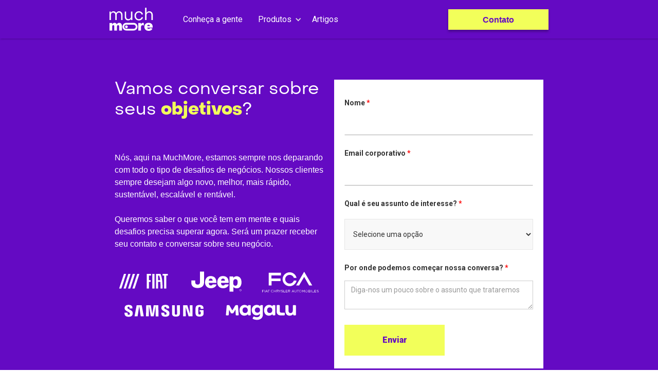

--- FILE ---
content_type: text/html
request_url: https://www.muchmore.digital/contato
body_size: 6100
content:
<!DOCTYPE html><!-- Last Published: Thu Jan 15 2026 20:12:27 GMT+0000 (Coordinated Universal Time) --><html data-wf-domain="www.muchmore.digital" data-wf-page="601efb8a58370250deedd63f" data-wf-site="6011adcdd6d7287bdd40f91c"><head><meta charset="utf-8"/><title>Contato</title><meta content="Faça contato com a gente para discutir as oportunidade do mercado digital que podemos ajudá-lo a aproveitar!" name="description"/><meta content="Contato" property="og:title"/><meta content="Faça contato com a gente para discutir as oportunidade do mercado digital que podemos ajudá-lo a aproveitar!" property="og:description"/><meta content="https://cdn.prod.website-files.com/6011adcdd6d7287bdd40f91c/6020abf878b4435cf4a7339e_graph.jpg" property="og:image"/><meta content="Contato" property="twitter:title"/><meta content="Faça contato com a gente para discutir as oportunidade do mercado digital que podemos ajudá-lo a aproveitar!" property="twitter:description"/><meta content="https://cdn.prod.website-files.com/6011adcdd6d7287bdd40f91c/6020abf878b4435cf4a7339e_graph.jpg" property="twitter:image"/><meta property="og:type" content="website"/><meta content="summary_large_image" name="twitter:card"/><meta content="width=device-width, initial-scale=1" name="viewport"/><link href="https://cdn.prod.website-files.com/6011adcdd6d7287bdd40f91c/css/muchmore.webflow.shared.6bfeee92f.css" rel="stylesheet" type="text/css" integrity="sha384-a/7ukvzY0k+ZsEZ1JH0OukHc3xAXcoqqES9IbUsC+DeqoB9/XJFs6DicsDU+b2pz" crossorigin="anonymous"/><link href="https://fonts.googleapis.com" rel="preconnect"/><link href="https://fonts.gstatic.com" rel="preconnect" crossorigin="anonymous"/><script src="https://ajax.googleapis.com/ajax/libs/webfont/1.6.26/webfont.js" type="text/javascript"></script><script type="text/javascript">WebFont.load({  google: {    families: ["Lato:100,100italic,300,300italic,400,400italic,700,700italic,900,900italic","Open Sans:300,300italic,400,400italic,600,600italic,700,700italic,800,800italic","Roboto:100,100italic,300,300italic,regular,italic,500,500italic,700,700italic,900,900italic"]  }});</script><script type="text/javascript">!function(o,c){var n=c.documentElement,t=" w-mod-";n.className+=t+"js",("ontouchstart"in o||o.DocumentTouch&&c instanceof DocumentTouch)&&(n.className+=t+"touch")}(window,document);</script><link href="https://cdn.prod.website-files.com/6011adcdd6d7287bdd40f91c/6011adcde422ef59c5e50bcf_favicon.png" rel="shortcut icon" type="image/x-icon"/><link href="https://cdn.prod.website-files.com/6011adcdd6d7287bdd40f91c/6011adcde422ef1b6de50bce_webclip.jpg" rel="apple-touch-icon"/><script async="" src="https://www.googletagmanager.com/gtag/js?id=UA-69829577-1"></script><script type="text/javascript">window.dataLayer = window.dataLayer || [];function gtag(){dataLayer.push(arguments);}gtag('js', new Date());gtag('config', 'UA-69829577-1', {'anonymize_ip': false});</script><script async="" src="https://www.googletagmanager.com/gtag/js?id=G-86XL458EYH"></script><script type="text/javascript">window.dataLayer = window.dataLayer || [];function gtag(){dataLayer.push(arguments);}gtag('set', 'developer_id.dZGVlNj', true);gtag('js', new Date());gtag('config', 'G-86XL458EYH');</script><!-- Domain Facebook -->
<meta name="facebook-domain-verification" content="zlj1693f5qevqa8518ekonygizde6s" />


<!-- Google Tag Manager -->
<script>(function(w,d,s,l,i){w[l]=w[l]||[];w[l].push({'gtm.start':
new Date().getTime(),event:'gtm.js'});var f=d.getElementsByTagName(s)[0],
j=d.createElement(s),dl=l!='dataLayer'?'&l='+l:'';j.async=true;j.src=
'https://www.googletagmanager.com/gtm.js?id='+i+dl;f.parentNode.insertBefore(j,f);
})(window,document,'script','dataLayer','GTM-MGW6X2C');</script>
<!-- End Google Tag Manager -->

<script src="https://cmp.osano.com/AzqaVeTa1RMBtC3d/e06d98d9-7394-4e37-a13d-ca5b3d0b9fef/osano.js"></script></head><body><div data-w-id="Div Block 3" class="div_background_popup"><div class="div_calendar"><div class="html-embed w-embed w-script"><!-- Widget em linha do Calendly - início -->
<div class="calendly-inline-widget" data-url="https://calendly.com/muchmore/conversa-inicial?hide_gdpr_banner=1" style="min-width:320px;height:630px;"></div>
<script type="text/javascript" src="https://assets.calendly.com/assets/external/widget.js"></script>
<!-- Widget em linha do Calendly - fim --></div><img src="https://cdn.prod.website-files.com/6011adcdd6d7287bdd40f91c/602d452cc2eaa61335a9a2c7_close_x.svg" loading="lazy" data-w-id="94951933-6bd2-22c0-eae3-3746cf3c6c24" alt="" class="close_x"/></div></div><div data-animation="default" class="nav_menu w-nav" data-easing2="ease" data-easing="ease" data-collapse="medium" data-w-id="c7f7677b-018c-8074-e9ae-23d5a395d194" role="banner" data-no-scroll="1" data-duration="400"><div class="div_container top_menu"><div class="navbar_columns w-row"><div class="navbar_column1 w-col w-col-2"><a href="/" id="Menu_Logo" class="brand w-nav-brand"><img src="https://cdn.prod.website-files.com/6011adcdd6d7287bdd40f91c/6011adcde422ef3214e50be8_logo.svg" loading="lazy" alt=""/></a></div><div class="navbar_column2 w-col w-col-6"><div class="menu-button w-nav-button"><div data-is-ix2-target="1" class="burger_menu" data-w-id="a149f22e-d315-c401-2d6d-034d7170d6a3" data-animation-type="lottie" data-src="https://cdn.prod.website-files.com/6011adcdd6d7287bdd40f91c/6026bd80e3c5b0ac05e98396_Hamburger_Menu.json" data-loop="0" data-direction="1" data-autoplay="0" data-renderer="svg" data-default-duration="0.20020019204587938" data-duration="0"></div></div><nav role="navigation" class="nav-menu w-nav-menu"><a href="/sobre" id="Menu_Sobre" class="nav-link-2 w-nav-link">Conheça a gente</a><div data-hover="true" data-delay="0" class="dropdown-2 w-dropdown"><div id="Menu_Produtos" class="dropdown-toggle w-dropdown-toggle"><div class="icon-2 w-icon-dropdown-toggle"></div><div class="nav-link-2 excession">Produtos</div></div><nav class="dropdown-list w-dropdown-list"><a href="/deep-monitor" id="Menu_Drop_Segmentacao" class="nav-link-2 dropdown w-dropdown-link">Segmentação de audiências</a><a href="/deep-flow" id="Menu_Drop_Evolucao" class="nav-link-2 dropdown w-dropdown-link">Evolução de Leads</a><a href="/deep-score" id="Menu_Drop_Conteudo" class="nav-link-2 dropdown w-dropdown-link">Performance de Conteúdo</a><a href="/deep-goal" id="Menu_Drop_Budget" class="nav-link-2 dropdown w-dropdown-link">Budget de Mídia com IA</a><a href="/deep-view" id="Menu_Drop_Vendas" class="nav-link-2 dropdown w-dropdown-link">Previsão Inteligente de Vendas</a><a href="/decanter" id="Menu_Drop_Anomalias" class="nav-link-2 dropdown w-dropdown-link">Detecção de Anomalias em Dados</a><a href="/produtos-digitais" id="Menu_Drop_Validacao" class="nav-link-2 dropdown w-dropdown-link">Validação do Negócio Digital</a><a href="/produtos-digitais" id="Menu_Drop_Desenvolvimento" class="nav-link-2 dropdown w-dropdown-link">Desenvolvimento de Produtos</a><a href="/produtos-digitais" id="Menu_Drop_Operacao" class="nav-link-2 dropdown w-dropdown-link">Operação de Produtos</a></nav></div><a href="/blog" id="Menu_Artigos" class="nav-link-2 w-nav-link">Artigos</a></nav></div><div class="navbar_column3 w-col w-col-4"><a id="Menu_Contato" href="/contato" aria-current="page" class="cta yellow w-button w--current">Contato</a></div></div></div></div><div class="section_bg purple"></div><div class="section_purple"><div class="columns_contact w-row"><div class="column1_contact w-col w-col-6"><div class="text_contact">Vamos conversar sobre seus <span class="text-span-3">objetivos</span>?</div><div class="paragraph">Nós, aqui na MuchMore, estamos sempre nos deparando com todo o tipo de desafios de negócios. Nossos clientes sempre desejam algo novo, melhor, mais rápido, sustentável, escalável e rentável. <br/><br/>Queremos saber o que você tem em mente e quais desafios precisa superar agora. Será um prazer receber seu contato e conversar sobre seu negócio.</div><img src="https://cdn.prod.website-files.com/6011adcdd6d7287bdd40f91c/601f00e7ab12814a2a96e94e_Fiat_Jeep_Samsung_Magalu-07.svg" loading="lazy" alt="" class="img_main_logos"/></div><div class="column2_contact w-col w-col-6"><div class="div_contactform"><div class="w-form"><form id="Formulario-Contato" name="wf-form-Formulario-Contato" data-name="Formulario Contato" method="get" class="contact_form" data-wf-page-id="601efb8a58370250deedd63f" data-wf-element-id="e2e4c41b-767d-c6c3-1751-c1f6a54ffc8a"><label for="name" class="form_label">Nome <span class="text-span-4">*</span></label><input class="text-field w-input" maxlength="256" name="name" data-name="Name" placeholder="" type="text" id="name" required=""/><label for="email" class="form_label">Email corporativo <span class="text-span-5">*</span></label><input class="text-field w-input" maxlength="256" name="email" data-name="Email" placeholder="" type="email" id="email" required=""/><label for="Assunto-2" class="form_label">Qual é seu assunto de interesse? <span class="text-span-4">*</span></label><select id="Opcoes_form_modulo" name="Opcoes_form_modulo" data-name="Opcoes Form Modulo" required="" class="select-field w-select"><option value="">Selecione uma opção</option><option value="Previsibilidade de vendas">Previsibilidade de vendas</option><option value="Gestão de budget">Gestão de budget</option><option value="Jornada de clientes digitais">Jornada de clientes digitais</option><option value="Previsibilidade de performance">Previsibilidade de performance</option><option value="Estratégias e produtos digitais">Estratégias e produtos digitais</option><option value="Detecção de anomalias">Detecção de anomalias</option></select><label for="Assunto" class="form_label">Por onde podemos começar nossa conversa? <span class="text-span-4">*</span></label><textarea placeholder="Diga-nos um pouco sobre o assunto que trataremos" maxlength="5000" id="Assunto" name="Assunto" required="" data-name="Assunto" class="textarea w-input"></textarea><input type="submit" data-wait="Aguarde..." class="cta yellow form w-button" value="Enviar"/></form><div class="success-message w-form-done"><div class="texto_agradecimento">👍<br/>Obrigado! Recebemos seu contato e retornaremos já.</div></div><div class="w-form-fail"><div class="texto_erro">Oops! Alguma coisa aconteceu errada...</div></div></div></div></div></div></div><div class="section_body grey"><div class="div_container"><div class="text_cta calendly">Prefere já agendar uma conversa com nossa equipe? Ótimo!</div><div class="html-embed-2 w-embed w-script"><!-- Widget em linha do Calendly - início -->
<div class="calendly-inline-widget" data-url="https://calendly.com/muchmore/conversa-inicial?hide_gdpr_banner=1" style="width:100%;height:100%;"></div>
<script type="text/javascript" src="https://assets.calendly.com/assets/external/widget.js"></script>
<!-- Widget em linha do Calendly - fim --></div></div></div><div class="section_body pink"><div class="columns_research w-row"><div class="column1_research w-col w-col-8"><div class="cta_research">Como vai ficar o marketing digital pós-pandemia?</div><div class="text_research">Queremos saber o que você pensa sobre o futuro próximo do marketing digital. Para isso estamos realizando uma pesquisa e todos que responderem receberão no email o estudo completo. <br/></div><div class="w-embed w-script"><a class="typeform-share button" href="https://form.typeform.com/to/xypNUJJE?typeform-medium=embed-snippet" data-mode="popup" style="display:inline-block;text-decoration:none;background-color:#F2FF5A;color:#640ac3;cursor:pointer;font-family:Helvetica,Arial,sans-serif;font-size:20px;line-height:50px;text-align:center;margin:0;height:50px;padding:0px 33px;border-radius:0px;max-width:100%;white-space:nowrap;overflow:hidden;text-overflow:ellipsis;font-weight:bold;-webkit-font-smoothing:antialiased;-moz-osx-font-smoothing:grayscale;" data-size="70" data-hide-headers="true" target="_blank">RESPONDER </a> <script> (function() { var qs,js,q,s,d=document, gi=d.getElementById, ce=d.createElement, gt=d.getElementsByTagName, id="typef_orm_share", b="https://embed.typeform.com/"; if(!gi.call(d,id)){ js=ce.call(d,"script"); js.id=id; js.src=b+"embed.js"; q=gt.call(d,"script")[0]; q.parentNode.insertBefore(js,q) } })() </script></div></div><div class="column2_research w-col w-col-4"><img src="https://cdn.prod.website-files.com/6011adcdd6d7287bdd40f91c/602ddafb91d461d2623529a9_Megafone.svg" loading="lazy" alt="" class="megafone"/></div></div></div><div class="section_body bottom"><div class="div_container footer_menu"><div class="w-layout-grid grid_footer"><div id="w-node-_358d87af-84ff-cec3-0ab0-5324059cd8a1-059cd89e" class="div_grid_footer"><a id="Footer_Logo" href="/" class="w-inline-block"><img src="https://cdn.prod.website-files.com/6011adcdd6d7287bdd40f91c/601894a56ba8eeaec85021fb_logo_muchmore.svg" loading="lazy" alt="" class="logo_footer"/></a></div><div id="w-node-_358d87af-84ff-cec3-0ab0-5324059cd8a7-059cd89e" class="div_grid_footer"><div class="text_footer_title">CoNHEÇA A GENTE</div><a id="Footer_Sobre" href="/sobre" class="text_footer link">Quem somos</a><a id="Footer_Blog" href="/blog" class="text_footer link">Como pensamos</a><a id="Footer_Contatos" href="/contato" aria-current="page" class="text_footer link w--current">Nosso contato</a></div><div id="w-node-_358d87af-84ff-cec3-0ab0-5324059cd8ae-059cd89e" class="div_grid_footer"><div class="text_footer_title">NOSSOS PRODUTOS</div><a id="Footer_Produtos" href="/produtos-digitais" class="text_footer link">• Produtos Digitais</a><a id="Footer_Validacao" href="/produtos-digitais" class="text_footer link sublink">- Validação do Negócio Digital</a><a id="Footer_Desenvolvimento" href="/produtos-digitais" class="text_footer link sublink">- Desenvolvimento de Produtos</a><a id="Footer_Operacao" href="/produtos-digitais" class="text_footer link sublink">- Operação de Produtos</a><a id="Footer_Audiencia" href="/performance" class="text_footer link">• Gestão de audiências por IA</a><a id="Footer_Segmentacao" href="/deep-monitor" class="text_footer link sublink">- Segmentação de audiências</a><a id="Footer_Evolucao" href="/deep-flow" class="text_footer link sublink">- Evolução de leads</a><a id="Footer_Score" href="/deep-score" class="text_footer link">• Score de Performance de Conteúdo</a><a id="Footer_Budget" href="/deep-goal" class="text_footer link">• Gestão Budget por IA</a><a id="Footer_Previsao" href="/deep-view" class="text_footer link">• Previsão Inteligente de Vendas</a><a id="Footer_Anomalias" href="/decanter" class="text_footer link">• Detecção de Anomalias em Dados</a></div><div id="w-node-_358d87af-84ff-cec3-0ab0-5324059cd8ce-059cd89e" class="div_newsletter"><div class="text_footer_title white">PRODUTOS</div><div class="subtitle_purple">Newsletter</div><div class="description_newsletter">Assine a nossa newsletter. A gente promete só enviar conteúdo de primeira!</div><div class="form-block w-form"><form id="wf-form-Newsletter" name="wf-form-Newsletter" data-name="Newsletter" method="get" class="form_newsletter" data-wf-page-id="601efb8a58370250deedd63f" data-wf-element-id="358d87af-84ff-cec3-0ab0-5324059cd8d6"><label for="email-3" class="field-label">Email </label><input class="text-field purple w-input" maxlength="256" name="email-2" data-name="Email 2" placeholder="seuemail@email.com" type="email" id="email-2" required=""/><input type="submit" data-wait="Aguarde..." id="Footer_Newsletter" class="cta purple w-button" value="INSCREVA-SE"/></form><div class="success-message-3 w-form-done"><div>✉️<br/>Obrigado! Seu email já está registrado na nossa lista.</div></div><div class="w-form-fail"><div class="text-block-10">Oops! Alguma coisa deu errado.</div></div></div></div><div id="w-node-div-block-059cd89e" class="div_footer_grid"><div class="div_line"></div><a id="Footer_linkedin" href="https://www.linkedin.com/company/muchmoredigital/" target="_blank" class="linkblock_footer w-inline-block"><img src="https://cdn.prod.website-files.com/6011adcdd6d7287bdd40f91c/60189d44bcd94fdf5a917247_linkedinicon.svg" loading="lazy" alt="" class="social_icon"/></a><a id="Footer_instagram" href="https://www.instagram.com/muchmore.digital/" class="linkblock_footer w-inline-block"><img src="https://cdn.prod.website-files.com/6011adcdd6d7287bdd40f91c/60189d439614ecb9d88500f7_instagramicon.svg" loading="lazy" alt="" class="social_icon"/></a><a id="Footer_medium" href="https://medium.com/muchmore" target="_blank" class="linkblock_footer w-inline-block"><img src="https://cdn.prod.website-files.com/6011adcdd6d7287bdd40f91c/60189d43d870f9cc57817bd7_Mediumicon.svg" loading="lazy" alt="" class="social_icon"/></a><div class="copyright">© 2026 MUCHMORE PARTICIPACOES LTDA / MUCHMORE BUSINESS UNLOCKER. All rights reserved.<br/>contato DPO: dpo@muchmore.digital<br/></div></div></div></div></div><script src="https://d3e54v103j8qbb.cloudfront.net/js/jquery-3.5.1.min.dc5e7f18c8.js?site=6011adcdd6d7287bdd40f91c" type="text/javascript" integrity="sha256-9/aliU8dGd2tb6OSsuzixeV4y/faTqgFtohetphbbj0=" crossorigin="anonymous"></script><script src="https://cdn.prod.website-files.com/6011adcdd6d7287bdd40f91c/js/webflow.schunk.e0c428ff9737f919.js" type="text/javascript" integrity="sha384-ar82P9eriV3WGOD8Lkag3kPxxkFE9GSaSPalaC0MRlR/5aACGoFQNfyqt0dNuYvt" crossorigin="anonymous"></script><script src="https://cdn.prod.website-files.com/6011adcdd6d7287bdd40f91c/js/webflow.schunk.8fb4197a7cb47e97.js" type="text/javascript" integrity="sha384-SgMPlPv7FYCoMgsocZY+KzJnrsEnFm3hbRFBhjG4Zocwp93J2y7YMt7YeZhHT3Dx" crossorigin="anonymous"></script><script src="https://cdn.prod.website-files.com/6011adcdd6d7287bdd40f91c/js/webflow.50f26049.076cb7e3d6957ed2.js" type="text/javascript" integrity="sha384-6RGaCjSQjzRrPGwYxug9KMPtKonHnRNpcnpsE4GyblL/b+k6hzbC3gvCiMeSnsAU" crossorigin="anonymous"></script></body></html>

--- FILE ---
content_type: text/css
request_url: https://cdn.prod.website-files.com/6011adcdd6d7287bdd40f91c/css/muchmore.webflow.shared.6bfeee92f.css
body_size: 25308
content:
html {
  -webkit-text-size-adjust: 100%;
  -ms-text-size-adjust: 100%;
  font-family: sans-serif;
}

body {
  margin: 0;
}

article, aside, details, figcaption, figure, footer, header, hgroup, main, menu, nav, section, summary {
  display: block;
}

audio, canvas, progress, video {
  vertical-align: baseline;
  display: inline-block;
}

audio:not([controls]) {
  height: 0;
  display: none;
}

[hidden], template {
  display: none;
}

a {
  background-color: #0000;
}

a:active, a:hover {
  outline: 0;
}

abbr[title] {
  border-bottom: 1px dotted;
}

b, strong {
  font-weight: bold;
}

dfn {
  font-style: italic;
}

h1 {
  margin: .67em 0;
  font-size: 2em;
}

mark {
  color: #000;
  background: #ff0;
}

small {
  font-size: 80%;
}

sub, sup {
  vertical-align: baseline;
  font-size: 75%;
  line-height: 0;
  position: relative;
}

sup {
  top: -.5em;
}

sub {
  bottom: -.25em;
}

img {
  border: 0;
}

svg:not(:root) {
  overflow: hidden;
}

hr {
  box-sizing: content-box;
  height: 0;
}

pre {
  overflow: auto;
}

code, kbd, pre, samp {
  font-family: monospace;
  font-size: 1em;
}

button, input, optgroup, select, textarea {
  color: inherit;
  font: inherit;
  margin: 0;
}

button {
  overflow: visible;
}

button, select {
  text-transform: none;
}

button, html input[type="button"], input[type="reset"] {
  -webkit-appearance: button;
  cursor: pointer;
}

button[disabled], html input[disabled] {
  cursor: default;
}

button::-moz-focus-inner, input::-moz-focus-inner {
  border: 0;
  padding: 0;
}

input {
  line-height: normal;
}

input[type="checkbox"], input[type="radio"] {
  box-sizing: border-box;
  padding: 0;
}

input[type="number"]::-webkit-inner-spin-button, input[type="number"]::-webkit-outer-spin-button {
  height: auto;
}

input[type="search"] {
  -webkit-appearance: none;
}

input[type="search"]::-webkit-search-cancel-button, input[type="search"]::-webkit-search-decoration {
  -webkit-appearance: none;
}

legend {
  border: 0;
  padding: 0;
}

textarea {
  overflow: auto;
}

optgroup {
  font-weight: bold;
}

table {
  border-collapse: collapse;
  border-spacing: 0;
}

td, th {
  padding: 0;
}

@font-face {
  font-family: webflow-icons;
  src: url("[data-uri]") format("truetype");
  font-weight: normal;
  font-style: normal;
}

[class^="w-icon-"], [class*=" w-icon-"] {
  speak: none;
  font-variant: normal;
  text-transform: none;
  -webkit-font-smoothing: antialiased;
  -moz-osx-font-smoothing: grayscale;
  font-style: normal;
  font-weight: normal;
  line-height: 1;
  font-family: webflow-icons !important;
}

.w-icon-slider-right:before {
  content: "";
}

.w-icon-slider-left:before {
  content: "";
}

.w-icon-nav-menu:before {
  content: "";
}

.w-icon-arrow-down:before, .w-icon-dropdown-toggle:before {
  content: "";
}

.w-icon-file-upload-remove:before {
  content: "";
}

.w-icon-file-upload-icon:before {
  content: "";
}

* {
  box-sizing: border-box;
}

html {
  height: 100%;
}

body {
  color: #333;
  background-color: #fff;
  min-height: 100%;
  margin: 0;
  font-family: Arial, sans-serif;
  font-size: 14px;
  line-height: 20px;
}

img {
  vertical-align: middle;
  max-width: 100%;
  display: inline-block;
}

html.w-mod-touch * {
  background-attachment: scroll !important;
}

.w-block {
  display: block;
}

.w-inline-block {
  max-width: 100%;
  display: inline-block;
}

.w-clearfix:before, .w-clearfix:after {
  content: " ";
  grid-area: 1 / 1 / 2 / 2;
  display: table;
}

.w-clearfix:after {
  clear: both;
}

.w-hidden {
  display: none;
}

.w-button {
  color: #fff;
  line-height: inherit;
  cursor: pointer;
  background-color: #3898ec;
  border: 0;
  border-radius: 0;
  padding: 9px 15px;
  text-decoration: none;
  display: inline-block;
}

input.w-button {
  -webkit-appearance: button;
}

html[data-w-dynpage] [data-w-cloak] {
  color: #0000 !important;
}

.w-code-block {
  margin: unset;
}

pre.w-code-block code {
  all: inherit;
}

.w-optimization {
  display: contents;
}

.w-webflow-badge, .w-webflow-badge > img {
  box-sizing: unset;
  width: unset;
  height: unset;
  max-height: unset;
  max-width: unset;
  min-height: unset;
  min-width: unset;
  margin: unset;
  padding: unset;
  float: unset;
  clear: unset;
  border: unset;
  border-radius: unset;
  background: unset;
  background-image: unset;
  background-position: unset;
  background-size: unset;
  background-repeat: unset;
  background-origin: unset;
  background-clip: unset;
  background-attachment: unset;
  background-color: unset;
  box-shadow: unset;
  transform: unset;
  direction: unset;
  font-family: unset;
  font-weight: unset;
  color: unset;
  font-size: unset;
  line-height: unset;
  font-style: unset;
  font-variant: unset;
  text-align: unset;
  letter-spacing: unset;
  -webkit-text-decoration: unset;
  text-decoration: unset;
  text-indent: unset;
  text-transform: unset;
  list-style-type: unset;
  text-shadow: unset;
  vertical-align: unset;
  cursor: unset;
  white-space: unset;
  word-break: unset;
  word-spacing: unset;
  word-wrap: unset;
  transition: unset;
}

.w-webflow-badge {
  white-space: nowrap;
  cursor: pointer;
  box-shadow: 0 0 0 1px #0000001a, 0 1px 3px #0000001a;
  visibility: visible !important;
  opacity: 1 !important;
  z-index: 2147483647 !important;
  color: #aaadb0 !important;
  overflow: unset !important;
  background-color: #fff !important;
  border-radius: 3px !important;
  width: auto !important;
  height: auto !important;
  margin: 0 !important;
  padding: 6px !important;
  font-size: 12px !important;
  line-height: 14px !important;
  text-decoration: none !important;
  display: inline-block !important;
  position: fixed !important;
  inset: auto 12px 12px auto !important;
  transform: none !important;
}

.w-webflow-badge > img {
  position: unset;
  visibility: unset !important;
  opacity: 1 !important;
  vertical-align: middle !important;
  display: inline-block !important;
}

h1, h2, h3, h4, h5, h6 {
  margin-bottom: 10px;
  font-weight: bold;
}

h1 {
  margin-top: 20px;
  font-size: 38px;
  line-height: 44px;
}

h2 {
  margin-top: 20px;
  font-size: 32px;
  line-height: 36px;
}

h3 {
  margin-top: 20px;
  font-size: 24px;
  line-height: 30px;
}

h4 {
  margin-top: 10px;
  font-size: 18px;
  line-height: 24px;
}

h5 {
  margin-top: 10px;
  font-size: 14px;
  line-height: 20px;
}

h6 {
  margin-top: 10px;
  font-size: 12px;
  line-height: 18px;
}

p {
  margin-top: 0;
  margin-bottom: 10px;
}

blockquote {
  border-left: 5px solid #e2e2e2;
  margin: 0 0 10px;
  padding: 10px 20px;
  font-size: 18px;
  line-height: 22px;
}

figure {
  margin: 0 0 10px;
}

figcaption {
  text-align: center;
  margin-top: 5px;
}

ul, ol {
  margin-top: 0;
  margin-bottom: 10px;
  padding-left: 40px;
}

.w-list-unstyled {
  padding-left: 0;
  list-style: none;
}

.w-embed:before, .w-embed:after {
  content: " ";
  grid-area: 1 / 1 / 2 / 2;
  display: table;
}

.w-embed:after {
  clear: both;
}

.w-video {
  width: 100%;
  padding: 0;
  position: relative;
}

.w-video iframe, .w-video object, .w-video embed {
  border: none;
  width: 100%;
  height: 100%;
  position: absolute;
  top: 0;
  left: 0;
}

fieldset {
  border: 0;
  margin: 0;
  padding: 0;
}

button, [type="button"], [type="reset"] {
  cursor: pointer;
  -webkit-appearance: button;
  border: 0;
}

.w-form {
  margin: 0 0 15px;
}

.w-form-done {
  text-align: center;
  background-color: #ddd;
  padding: 20px;
  display: none;
}

.w-form-fail {
  background-color: #ffdede;
  margin-top: 10px;
  padding: 10px;
  display: none;
}

label {
  margin-bottom: 5px;
  font-weight: bold;
  display: block;
}

.w-input, .w-select {
  color: #333;
  vertical-align: middle;
  background-color: #fff;
  border: 1px solid #ccc;
  width: 100%;
  height: 38px;
  margin-bottom: 10px;
  padding: 8px 12px;
  font-size: 14px;
  line-height: 1.42857;
  display: block;
}

.w-input::placeholder, .w-select::placeholder {
  color: #999;
}

.w-input:focus, .w-select:focus {
  border-color: #3898ec;
  outline: 0;
}

.w-input[disabled], .w-select[disabled], .w-input[readonly], .w-select[readonly], fieldset[disabled] .w-input, fieldset[disabled] .w-select {
  cursor: not-allowed;
}

.w-input[disabled]:not(.w-input-disabled), .w-select[disabled]:not(.w-input-disabled), .w-input[readonly], .w-select[readonly], fieldset[disabled]:not(.w-input-disabled) .w-input, fieldset[disabled]:not(.w-input-disabled) .w-select {
  background-color: #eee;
}

textarea.w-input, textarea.w-select {
  height: auto;
}

.w-select {
  background-color: #f3f3f3;
}

.w-select[multiple] {
  height: auto;
}

.w-form-label {
  cursor: pointer;
  margin-bottom: 0;
  font-weight: normal;
  display: inline-block;
}

.w-radio {
  margin-bottom: 5px;
  padding-left: 20px;
  display: block;
}

.w-radio:before, .w-radio:after {
  content: " ";
  grid-area: 1 / 1 / 2 / 2;
  display: table;
}

.w-radio:after {
  clear: both;
}

.w-radio-input {
  float: left;
  margin: 3px 0 0 -20px;
  line-height: normal;
}

.w-file-upload {
  margin-bottom: 10px;
  display: block;
}

.w-file-upload-input {
  opacity: 0;
  z-index: -100;
  width: .1px;
  height: .1px;
  position: absolute;
  overflow: hidden;
}

.w-file-upload-default, .w-file-upload-uploading, .w-file-upload-success {
  color: #333;
  display: inline-block;
}

.w-file-upload-error {
  margin-top: 10px;
  display: block;
}

.w-file-upload-default.w-hidden, .w-file-upload-uploading.w-hidden, .w-file-upload-error.w-hidden, .w-file-upload-success.w-hidden {
  display: none;
}

.w-file-upload-uploading-btn {
  cursor: pointer;
  background-color: #fafafa;
  border: 1px solid #ccc;
  margin: 0;
  padding: 8px 12px;
  font-size: 14px;
  font-weight: normal;
  display: flex;
}

.w-file-upload-file {
  background-color: #fafafa;
  border: 1px solid #ccc;
  flex-grow: 1;
  justify-content: space-between;
  margin: 0;
  padding: 8px 9px 8px 11px;
  display: flex;
}

.w-file-upload-file-name {
  font-size: 14px;
  font-weight: normal;
  display: block;
}

.w-file-remove-link {
  cursor: pointer;
  width: auto;
  height: auto;
  margin-top: 3px;
  margin-left: 10px;
  padding: 3px;
  display: block;
}

.w-icon-file-upload-remove {
  margin: auto;
  font-size: 10px;
}

.w-file-upload-error-msg {
  color: #ea384c;
  padding: 2px 0;
  display: inline-block;
}

.w-file-upload-info {
  padding: 0 12px;
  line-height: 38px;
  display: inline-block;
}

.w-file-upload-label {
  cursor: pointer;
  background-color: #fafafa;
  border: 1px solid #ccc;
  margin: 0;
  padding: 8px 12px;
  font-size: 14px;
  font-weight: normal;
  display: inline-block;
}

.w-icon-file-upload-icon, .w-icon-file-upload-uploading {
  width: 20px;
  margin-right: 8px;
  display: inline-block;
}

.w-icon-file-upload-uploading {
  height: 20px;
}

.w-container {
  max-width: 940px;
  margin-left: auto;
  margin-right: auto;
}

.w-container:before, .w-container:after {
  content: " ";
  grid-area: 1 / 1 / 2 / 2;
  display: table;
}

.w-container:after {
  clear: both;
}

.w-container .w-row {
  margin-left: -10px;
  margin-right: -10px;
}

.w-row:before, .w-row:after {
  content: " ";
  grid-area: 1 / 1 / 2 / 2;
  display: table;
}

.w-row:after {
  clear: both;
}

.w-row .w-row {
  margin-left: 0;
  margin-right: 0;
}

.w-col {
  float: left;
  width: 100%;
  min-height: 1px;
  padding-left: 10px;
  padding-right: 10px;
  position: relative;
}

.w-col .w-col {
  padding-left: 0;
  padding-right: 0;
}

.w-col-1 {
  width: 8.33333%;
}

.w-col-2 {
  width: 16.6667%;
}

.w-col-3 {
  width: 25%;
}

.w-col-4 {
  width: 33.3333%;
}

.w-col-5 {
  width: 41.6667%;
}

.w-col-6 {
  width: 50%;
}

.w-col-7 {
  width: 58.3333%;
}

.w-col-8 {
  width: 66.6667%;
}

.w-col-9 {
  width: 75%;
}

.w-col-10 {
  width: 83.3333%;
}

.w-col-11 {
  width: 91.6667%;
}

.w-col-12 {
  width: 100%;
}

.w-hidden-main {
  display: none !important;
}

@media screen and (max-width: 991px) {
  .w-container {
    max-width: 728px;
  }

  .w-hidden-main {
    display: inherit !important;
  }

  .w-hidden-medium {
    display: none !important;
  }

  .w-col-medium-1 {
    width: 8.33333%;
  }

  .w-col-medium-2 {
    width: 16.6667%;
  }

  .w-col-medium-3 {
    width: 25%;
  }

  .w-col-medium-4 {
    width: 33.3333%;
  }

  .w-col-medium-5 {
    width: 41.6667%;
  }

  .w-col-medium-6 {
    width: 50%;
  }

  .w-col-medium-7 {
    width: 58.3333%;
  }

  .w-col-medium-8 {
    width: 66.6667%;
  }

  .w-col-medium-9 {
    width: 75%;
  }

  .w-col-medium-10 {
    width: 83.3333%;
  }

  .w-col-medium-11 {
    width: 91.6667%;
  }

  .w-col-medium-12 {
    width: 100%;
  }

  .w-col-stack {
    width: 100%;
    left: auto;
    right: auto;
  }
}

@media screen and (max-width: 767px) {
  .w-hidden-main, .w-hidden-medium {
    display: inherit !important;
  }

  .w-hidden-small {
    display: none !important;
  }

  .w-row, .w-container .w-row {
    margin-left: 0;
    margin-right: 0;
  }

  .w-col {
    width: 100%;
    left: auto;
    right: auto;
  }

  .w-col-small-1 {
    width: 8.33333%;
  }

  .w-col-small-2 {
    width: 16.6667%;
  }

  .w-col-small-3 {
    width: 25%;
  }

  .w-col-small-4 {
    width: 33.3333%;
  }

  .w-col-small-5 {
    width: 41.6667%;
  }

  .w-col-small-6 {
    width: 50%;
  }

  .w-col-small-7 {
    width: 58.3333%;
  }

  .w-col-small-8 {
    width: 66.6667%;
  }

  .w-col-small-9 {
    width: 75%;
  }

  .w-col-small-10 {
    width: 83.3333%;
  }

  .w-col-small-11 {
    width: 91.6667%;
  }

  .w-col-small-12 {
    width: 100%;
  }
}

@media screen and (max-width: 479px) {
  .w-container {
    max-width: none;
  }

  .w-hidden-main, .w-hidden-medium, .w-hidden-small {
    display: inherit !important;
  }

  .w-hidden-tiny {
    display: none !important;
  }

  .w-col {
    width: 100%;
  }

  .w-col-tiny-1 {
    width: 8.33333%;
  }

  .w-col-tiny-2 {
    width: 16.6667%;
  }

  .w-col-tiny-3 {
    width: 25%;
  }

  .w-col-tiny-4 {
    width: 33.3333%;
  }

  .w-col-tiny-5 {
    width: 41.6667%;
  }

  .w-col-tiny-6 {
    width: 50%;
  }

  .w-col-tiny-7 {
    width: 58.3333%;
  }

  .w-col-tiny-8 {
    width: 66.6667%;
  }

  .w-col-tiny-9 {
    width: 75%;
  }

  .w-col-tiny-10 {
    width: 83.3333%;
  }

  .w-col-tiny-11 {
    width: 91.6667%;
  }

  .w-col-tiny-12 {
    width: 100%;
  }
}

.w-widget {
  position: relative;
}

.w-widget-map {
  width: 100%;
  height: 400px;
}

.w-widget-map label {
  width: auto;
  display: inline;
}

.w-widget-map img {
  max-width: inherit;
}

.w-widget-map .gm-style-iw {
  text-align: center;
}

.w-widget-map .gm-style-iw > button {
  display: none !important;
}

.w-widget-twitter {
  overflow: hidden;
}

.w-widget-twitter-count-shim {
  vertical-align: top;
  text-align: center;
  background: #fff;
  border: 1px solid #758696;
  border-radius: 3px;
  width: 28px;
  height: 20px;
  display: inline-block;
  position: relative;
}

.w-widget-twitter-count-shim * {
  pointer-events: none;
  -webkit-user-select: none;
  user-select: none;
}

.w-widget-twitter-count-shim .w-widget-twitter-count-inner {
  text-align: center;
  color: #999;
  font-family: serif;
  font-size: 15px;
  line-height: 12px;
  position: relative;
}

.w-widget-twitter-count-shim .w-widget-twitter-count-clear {
  display: block;
  position: relative;
}

.w-widget-twitter-count-shim.w--large {
  width: 36px;
  height: 28px;
}

.w-widget-twitter-count-shim.w--large .w-widget-twitter-count-inner {
  font-size: 18px;
  line-height: 18px;
}

.w-widget-twitter-count-shim:not(.w--vertical) {
  margin-left: 5px;
  margin-right: 8px;
}

.w-widget-twitter-count-shim:not(.w--vertical).w--large {
  margin-left: 6px;
}

.w-widget-twitter-count-shim:not(.w--vertical):before, .w-widget-twitter-count-shim:not(.w--vertical):after {
  content: " ";
  pointer-events: none;
  border: solid #0000;
  width: 0;
  height: 0;
  position: absolute;
  top: 50%;
  left: 0;
}

.w-widget-twitter-count-shim:not(.w--vertical):before {
  border-width: 4px;
  border-color: #75869600 #5d6c7b #75869600 #75869600;
  margin-top: -4px;
  margin-left: -9px;
}

.w-widget-twitter-count-shim:not(.w--vertical).w--large:before {
  border-width: 5px;
  margin-top: -5px;
  margin-left: -10px;
}

.w-widget-twitter-count-shim:not(.w--vertical):after {
  border-width: 4px;
  border-color: #fff0 #fff #fff0 #fff0;
  margin-top: -4px;
  margin-left: -8px;
}

.w-widget-twitter-count-shim:not(.w--vertical).w--large:after {
  border-width: 5px;
  margin-top: -5px;
  margin-left: -9px;
}

.w-widget-twitter-count-shim.w--vertical {
  width: 61px;
  height: 33px;
  margin-bottom: 8px;
}

.w-widget-twitter-count-shim.w--vertical:before, .w-widget-twitter-count-shim.w--vertical:after {
  content: " ";
  pointer-events: none;
  border: solid #0000;
  width: 0;
  height: 0;
  position: absolute;
  top: 100%;
  left: 50%;
}

.w-widget-twitter-count-shim.w--vertical:before {
  border-width: 5px;
  border-color: #5d6c7b #75869600 #75869600;
  margin-left: -5px;
}

.w-widget-twitter-count-shim.w--vertical:after {
  border-width: 4px;
  border-color: #fff #fff0 #fff0;
  margin-left: -4px;
}

.w-widget-twitter-count-shim.w--vertical .w-widget-twitter-count-inner {
  font-size: 18px;
  line-height: 22px;
}

.w-widget-twitter-count-shim.w--vertical.w--large {
  width: 76px;
}

.w-background-video {
  color: #fff;
  height: 500px;
  position: relative;
  overflow: hidden;
}

.w-background-video > video {
  object-fit: cover;
  z-index: -100;
  background-position: 50%;
  background-size: cover;
  width: 100%;
  height: 100%;
  margin: auto;
  position: absolute;
  inset: -100%;
}

.w-background-video > video::-webkit-media-controls-start-playback-button {
  -webkit-appearance: none;
  display: none !important;
}

.w-background-video--control {
  background-color: #0000;
  padding: 0;
  position: absolute;
  bottom: 1em;
  right: 1em;
}

.w-background-video--control > [hidden] {
  display: none !important;
}

.w-slider {
  text-align: center;
  clear: both;
  -webkit-tap-highlight-color: #0000;
  tap-highlight-color: #0000;
  background: #ddd;
  height: 300px;
  position: relative;
}

.w-slider-mask {
  z-index: 1;
  white-space: nowrap;
  height: 100%;
  display: block;
  position: relative;
  left: 0;
  right: 0;
  overflow: hidden;
}

.w-slide {
  vertical-align: top;
  white-space: normal;
  text-align: left;
  width: 100%;
  height: 100%;
  display: inline-block;
  position: relative;
}

.w-slider-nav {
  z-index: 2;
  text-align: center;
  -webkit-tap-highlight-color: #0000;
  tap-highlight-color: #0000;
  height: 40px;
  margin: auto;
  padding-top: 10px;
  position: absolute;
  inset: auto 0 0;
}

.w-slider-nav.w-round > div {
  border-radius: 100%;
}

.w-slider-nav.w-num > div {
  font-size: inherit;
  line-height: inherit;
  width: auto;
  height: auto;
  padding: .2em .5em;
}

.w-slider-nav.w-shadow > div {
  box-shadow: 0 0 3px #3336;
}

.w-slider-nav-invert {
  color: #fff;
}

.w-slider-nav-invert > div {
  background-color: #2226;
}

.w-slider-nav-invert > div.w-active {
  background-color: #222;
}

.w-slider-dot {
  cursor: pointer;
  background-color: #fff6;
  width: 1em;
  height: 1em;
  margin: 0 3px .5em;
  transition: background-color .1s, color .1s;
  display: inline-block;
  position: relative;
}

.w-slider-dot.w-active {
  background-color: #fff;
}

.w-slider-dot:focus {
  outline: none;
  box-shadow: 0 0 0 2px #fff;
}

.w-slider-dot:focus.w-active {
  box-shadow: none;
}

.w-slider-arrow-left, .w-slider-arrow-right {
  cursor: pointer;
  color: #fff;
  -webkit-tap-highlight-color: #0000;
  tap-highlight-color: #0000;
  -webkit-user-select: none;
  user-select: none;
  width: 80px;
  margin: auto;
  font-size: 40px;
  position: absolute;
  inset: 0;
  overflow: hidden;
}

.w-slider-arrow-left [class^="w-icon-"], .w-slider-arrow-right [class^="w-icon-"], .w-slider-arrow-left [class*=" w-icon-"], .w-slider-arrow-right [class*=" w-icon-"] {
  position: absolute;
}

.w-slider-arrow-left:focus, .w-slider-arrow-right:focus {
  outline: 0;
}

.w-slider-arrow-left {
  z-index: 3;
  right: auto;
}

.w-slider-arrow-right {
  z-index: 4;
  left: auto;
}

.w-icon-slider-left, .w-icon-slider-right {
  width: 1em;
  height: 1em;
  margin: auto;
  inset: 0;
}

.w-slider-aria-label {
  clip: rect(0 0 0 0);
  border: 0;
  width: 1px;
  height: 1px;
  margin: -1px;
  padding: 0;
  position: absolute;
  overflow: hidden;
}

.w-slider-force-show {
  display: block !important;
}

.w-dropdown {
  text-align: left;
  z-index: 900;
  margin-left: auto;
  margin-right: auto;
  display: inline-block;
  position: relative;
}

.w-dropdown-btn, .w-dropdown-toggle, .w-dropdown-link {
  vertical-align: top;
  color: #222;
  text-align: left;
  white-space: nowrap;
  margin-left: auto;
  margin-right: auto;
  padding: 20px;
  text-decoration: none;
  position: relative;
}

.w-dropdown-toggle {
  -webkit-user-select: none;
  user-select: none;
  cursor: pointer;
  padding-right: 40px;
  display: inline-block;
}

.w-dropdown-toggle:focus {
  outline: 0;
}

.w-icon-dropdown-toggle {
  width: 1em;
  height: 1em;
  margin: auto 20px auto auto;
  position: absolute;
  top: 0;
  bottom: 0;
  right: 0;
}

.w-dropdown-list {
  background: #ddd;
  min-width: 100%;
  display: none;
  position: absolute;
}

.w-dropdown-list.w--open {
  display: block;
}

.w-dropdown-link {
  color: #222;
  padding: 10px 20px;
  display: block;
}

.w-dropdown-link.w--current {
  color: #0082f3;
}

.w-dropdown-link:focus {
  outline: 0;
}

@media screen and (max-width: 767px) {
  .w-nav-brand {
    padding-left: 10px;
  }
}

.w-lightbox-backdrop {
  cursor: auto;
  letter-spacing: normal;
  text-indent: 0;
  text-shadow: none;
  text-transform: none;
  visibility: visible;
  white-space: normal;
  word-break: normal;
  word-spacing: normal;
  word-wrap: normal;
  color: #fff;
  text-align: center;
  z-index: 2000;
  opacity: 0;
  -webkit-user-select: none;
  -moz-user-select: none;
  -webkit-tap-highlight-color: transparent;
  background: #000000e6;
  outline: 0;
  font-family: Helvetica Neue, Helvetica, Ubuntu, Segoe UI, Verdana, sans-serif;
  font-size: 17px;
  font-style: normal;
  font-weight: 300;
  line-height: 1.2;
  list-style: disc;
  position: fixed;
  inset: 0;
  -webkit-transform: translate(0);
}

.w-lightbox-backdrop, .w-lightbox-container {
  -webkit-overflow-scrolling: touch;
  height: 100%;
  overflow: auto;
}

.w-lightbox-content {
  height: 100vh;
  position: relative;
  overflow: hidden;
}

.w-lightbox-view {
  opacity: 0;
  width: 100vw;
  height: 100vh;
  position: absolute;
}

.w-lightbox-view:before {
  content: "";
  height: 100vh;
}

.w-lightbox-group, .w-lightbox-group .w-lightbox-view, .w-lightbox-group .w-lightbox-view:before {
  height: 86vh;
}

.w-lightbox-frame, .w-lightbox-view:before {
  vertical-align: middle;
  display: inline-block;
}

.w-lightbox-figure {
  margin: 0;
  position: relative;
}

.w-lightbox-group .w-lightbox-figure {
  cursor: pointer;
}

.w-lightbox-img {
  width: auto;
  max-width: none;
  height: auto;
}

.w-lightbox-image {
  float: none;
  max-width: 100vw;
  max-height: 100vh;
  display: block;
}

.w-lightbox-group .w-lightbox-image {
  max-height: 86vh;
}

.w-lightbox-caption {
  text-align: left;
  text-overflow: ellipsis;
  white-space: nowrap;
  background: #0006;
  padding: .5em 1em;
  position: absolute;
  bottom: 0;
  left: 0;
  right: 0;
  overflow: hidden;
}

.w-lightbox-embed {
  width: 100%;
  height: 100%;
  position: absolute;
  inset: 0;
}

.w-lightbox-control {
  cursor: pointer;
  background-position: center;
  background-repeat: no-repeat;
  background-size: 24px;
  width: 4em;
  transition: all .3s;
  position: absolute;
  top: 0;
}

.w-lightbox-left {
  background-image: url("[data-uri]");
  display: none;
  bottom: 0;
  left: 0;
}

.w-lightbox-right {
  background-image: url("[data-uri]");
  display: none;
  bottom: 0;
  right: 0;
}

.w-lightbox-close {
  background-image: url("[data-uri]");
  background-size: 18px;
  height: 2.6em;
  right: 0;
}

.w-lightbox-strip {
  white-space: nowrap;
  padding: 0 1vh;
  line-height: 0;
  position: absolute;
  bottom: 0;
  left: 0;
  right: 0;
  overflow: auto hidden;
}

.w-lightbox-item {
  box-sizing: content-box;
  cursor: pointer;
  width: 10vh;
  padding: 2vh 1vh;
  display: inline-block;
  -webkit-transform: translate3d(0, 0, 0);
}

.w-lightbox-active {
  opacity: .3;
}

.w-lightbox-thumbnail {
  background: #222;
  height: 10vh;
  position: relative;
  overflow: hidden;
}

.w-lightbox-thumbnail-image {
  position: absolute;
  top: 0;
  left: 0;
}

.w-lightbox-thumbnail .w-lightbox-tall {
  width: 100%;
  top: 50%;
  transform: translate(0, -50%);
}

.w-lightbox-thumbnail .w-lightbox-wide {
  height: 100%;
  left: 50%;
  transform: translate(-50%);
}

.w-lightbox-spinner {
  box-sizing: border-box;
  border: 5px solid #0006;
  border-radius: 50%;
  width: 40px;
  height: 40px;
  margin-top: -20px;
  margin-left: -20px;
  animation: .8s linear infinite spin;
  position: absolute;
  top: 50%;
  left: 50%;
}

.w-lightbox-spinner:after {
  content: "";
  border: 3px solid #0000;
  border-bottom-color: #fff;
  border-radius: 50%;
  position: absolute;
  inset: -4px;
}

.w-lightbox-hide {
  display: none;
}

.w-lightbox-noscroll {
  overflow: hidden;
}

@media (min-width: 768px) {
  .w-lightbox-content {
    height: 96vh;
    margin-top: 2vh;
  }

  .w-lightbox-view, .w-lightbox-view:before {
    height: 96vh;
  }

  .w-lightbox-group, .w-lightbox-group .w-lightbox-view, .w-lightbox-group .w-lightbox-view:before {
    height: 84vh;
  }

  .w-lightbox-image {
    max-width: 96vw;
    max-height: 96vh;
  }

  .w-lightbox-group .w-lightbox-image {
    max-width: 82.3vw;
    max-height: 84vh;
  }

  .w-lightbox-left, .w-lightbox-right {
    opacity: .5;
    display: block;
  }

  .w-lightbox-close {
    opacity: .8;
  }

  .w-lightbox-control:hover {
    opacity: 1;
  }
}

.w-lightbox-inactive, .w-lightbox-inactive:hover {
  opacity: 0;
}

.w-richtext:before, .w-richtext:after {
  content: " ";
  grid-area: 1 / 1 / 2 / 2;
  display: table;
}

.w-richtext:after {
  clear: both;
}

.w-richtext[contenteditable="true"]:before, .w-richtext[contenteditable="true"]:after {
  white-space: initial;
}

.w-richtext ol, .w-richtext ul {
  overflow: hidden;
}

.w-richtext .w-richtext-figure-selected.w-richtext-figure-type-video div:after, .w-richtext .w-richtext-figure-selected[data-rt-type="video"] div:after, .w-richtext .w-richtext-figure-selected.w-richtext-figure-type-image div, .w-richtext .w-richtext-figure-selected[data-rt-type="image"] div {
  outline: 2px solid #2895f7;
}

.w-richtext figure.w-richtext-figure-type-video > div:after, .w-richtext figure[data-rt-type="video"] > div:after {
  content: "";
  display: none;
  position: absolute;
  inset: 0;
}

.w-richtext figure {
  max-width: 60%;
  position: relative;
}

.w-richtext figure > div:before {
  cursor: default !important;
}

.w-richtext figure img {
  width: 100%;
}

.w-richtext figure figcaption.w-richtext-figcaption-placeholder {
  opacity: .6;
}

.w-richtext figure div {
  color: #0000;
  font-size: 0;
}

.w-richtext figure.w-richtext-figure-type-image, .w-richtext figure[data-rt-type="image"] {
  display: table;
}

.w-richtext figure.w-richtext-figure-type-image > div, .w-richtext figure[data-rt-type="image"] > div {
  display: inline-block;
}

.w-richtext figure.w-richtext-figure-type-image > figcaption, .w-richtext figure[data-rt-type="image"] > figcaption {
  caption-side: bottom;
  display: table-caption;
}

.w-richtext figure.w-richtext-figure-type-video, .w-richtext figure[data-rt-type="video"] {
  width: 60%;
  height: 0;
}

.w-richtext figure.w-richtext-figure-type-video iframe, .w-richtext figure[data-rt-type="video"] iframe {
  width: 100%;
  height: 100%;
  position: absolute;
  top: 0;
  left: 0;
}

.w-richtext figure.w-richtext-figure-type-video > div, .w-richtext figure[data-rt-type="video"] > div {
  width: 100%;
}

.w-richtext figure.w-richtext-align-center {
  clear: both;
  margin-left: auto;
  margin-right: auto;
}

.w-richtext figure.w-richtext-align-center.w-richtext-figure-type-image > div, .w-richtext figure.w-richtext-align-center[data-rt-type="image"] > div {
  max-width: 100%;
}

.w-richtext figure.w-richtext-align-normal {
  clear: both;
}

.w-richtext figure.w-richtext-align-fullwidth {
  text-align: center;
  clear: both;
  width: 100%;
  max-width: 100%;
  margin-left: auto;
  margin-right: auto;
  display: block;
}

.w-richtext figure.w-richtext-align-fullwidth > div {
  padding-bottom: inherit;
  display: inline-block;
}

.w-richtext figure.w-richtext-align-fullwidth > figcaption {
  display: block;
}

.w-richtext figure.w-richtext-align-floatleft {
  float: left;
  clear: none;
  margin-right: 15px;
}

.w-richtext figure.w-richtext-align-floatright {
  float: right;
  clear: none;
  margin-left: 15px;
}

.w-nav {
  z-index: 1000;
  background: #ddd;
  position: relative;
}

.w-nav:before, .w-nav:after {
  content: " ";
  grid-area: 1 / 1 / 2 / 2;
  display: table;
}

.w-nav:after {
  clear: both;
}

.w-nav-brand {
  float: left;
  color: #333;
  text-decoration: none;
  position: relative;
}

.w-nav-link {
  vertical-align: top;
  color: #222;
  text-align: left;
  margin-left: auto;
  margin-right: auto;
  padding: 20px;
  text-decoration: none;
  display: inline-block;
  position: relative;
}

.w-nav-link.w--current {
  color: #0082f3;
}

.w-nav-menu {
  float: right;
  position: relative;
}

[data-nav-menu-open] {
  text-align: center;
  background: #c8c8c8;
  min-width: 200px;
  position: absolute;
  top: 100%;
  left: 0;
  right: 0;
  overflow: visible;
  display: block !important;
}

.w--nav-link-open {
  display: block;
  position: relative;
}

.w-nav-overlay {
  width: 100%;
  display: none;
  position: absolute;
  top: 100%;
  left: 0;
  right: 0;
  overflow: hidden;
}

.w-nav-overlay [data-nav-menu-open] {
  top: 0;
}

.w-nav[data-animation="over-left"] .w-nav-overlay {
  width: auto;
}

.w-nav[data-animation="over-left"] .w-nav-overlay, .w-nav[data-animation="over-left"] [data-nav-menu-open] {
  z-index: 1;
  top: 0;
  right: auto;
}

.w-nav[data-animation="over-right"] .w-nav-overlay {
  width: auto;
}

.w-nav[data-animation="over-right"] .w-nav-overlay, .w-nav[data-animation="over-right"] [data-nav-menu-open] {
  z-index: 1;
  top: 0;
  left: auto;
}

.w-nav-button {
  float: right;
  cursor: pointer;
  -webkit-tap-highlight-color: #0000;
  tap-highlight-color: #0000;
  -webkit-user-select: none;
  user-select: none;
  padding: 18px;
  font-size: 24px;
  display: none;
  position: relative;
}

.w-nav-button:focus {
  outline: 0;
}

.w-nav-button.w--open {
  color: #fff;
  background-color: #c8c8c8;
}

.w-nav[data-collapse="all"] .w-nav-menu {
  display: none;
}

.w-nav[data-collapse="all"] .w-nav-button, .w--nav-dropdown-open, .w--nav-dropdown-toggle-open {
  display: block;
}

.w--nav-dropdown-list-open {
  position: static;
}

@media screen and (max-width: 991px) {
  .w-nav[data-collapse="medium"] .w-nav-menu {
    display: none;
  }

  .w-nav[data-collapse="medium"] .w-nav-button {
    display: block;
  }
}

@media screen and (max-width: 767px) {
  .w-nav[data-collapse="small"] .w-nav-menu {
    display: none;
  }

  .w-nav[data-collapse="small"] .w-nav-button {
    display: block;
  }

  .w-nav-brand {
    padding-left: 10px;
  }
}

@media screen and (max-width: 479px) {
  .w-nav[data-collapse="tiny"] .w-nav-menu {
    display: none;
  }

  .w-nav[data-collapse="tiny"] .w-nav-button {
    display: block;
  }
}

.w-tabs {
  position: relative;
}

.w-tabs:before, .w-tabs:after {
  content: " ";
  grid-area: 1 / 1 / 2 / 2;
  display: table;
}

.w-tabs:after {
  clear: both;
}

.w-tab-menu {
  position: relative;
}

.w-tab-link {
  vertical-align: top;
  text-align: left;
  cursor: pointer;
  color: #222;
  background-color: #ddd;
  padding: 9px 30px;
  text-decoration: none;
  display: inline-block;
  position: relative;
}

.w-tab-link.w--current {
  background-color: #c8c8c8;
}

.w-tab-link:focus {
  outline: 0;
}

.w-tab-content {
  display: block;
  position: relative;
  overflow: hidden;
}

.w-tab-pane {
  display: none;
  position: relative;
}

.w--tab-active {
  display: block;
}

@media screen and (max-width: 479px) {
  .w-tab-link {
    display: block;
  }
}

.w-ix-emptyfix:after {
  content: "";
}

@keyframes spin {
  0% {
    transform: rotate(0);
  }

  100% {
    transform: rotate(360deg);
  }
}

.w-dyn-empty {
  background-color: #ddd;
  padding: 10px;
}

.w-dyn-hide, .w-dyn-bind-empty, .w-condition-invisible {
  display: none !important;
}

.wf-layout-layout {
  display: grid;
}

@font-face {
  font-family: Good brush;
  src: url("https://cdn.prod.website-files.com/6011adcdd6d7287bdd40f91c/6011adcde422ef321ce50be0_Good%20Brush.ttf") format("truetype");
  font-weight: 400;
  font-style: normal;
  font-display: swap;
}

@font-face {
  font-family: Objectsans;
  src: url("https://cdn.prod.website-files.com/6011adcdd6d7287bdd40f91c/6011adcde422eff729e50bed_ObjectSans-Regular.otf") format("opentype");
  font-weight: 400;
  font-style: normal;
  font-display: swap;
}

@font-face {
  font-family: Objectsans;
  src: url("https://cdn.prod.website-files.com/6011adcdd6d7287bdd40f91c/6011adcde422ef0c66e50bec_ObjectSans-HeavySlanted.otf") format("opentype");
  font-weight: 900;
  font-style: italic;
  font-display: swap;
}

@font-face {
  font-family: Objectsans slanted;
  src: url("https://cdn.prod.website-files.com/6011adcdd6d7287bdd40f91c/6011adcde422ef4f91e50bee_ObjectSans-Slanted.otf") format("opentype");
  font-weight: 400;
  font-style: normal;
  font-display: swap;
}

@font-face {
  font-family: Objectsans;
  src: url("https://cdn.prod.website-files.com/6011adcdd6d7287bdd40f91c/6011adcde422ef82e6e50beb_ObjectSans-Heavy.otf") format("opentype");
  font-weight: 800;
  font-style: normal;
  font-display: swap;
}

@font-face {
  font-family: Objectsans;
  src: url("https://cdn.prod.website-files.com/6011adcdd6d7287bdd40f91c/6011adcde422ef0c66e50bec_ObjectSans-HeavySlanted.otf") format("opentype");
  font-weight: 800;
  font-style: italic;
  font-display: swap;
}

:root {
  --medium-spring-green: #44ea96;
  --deep-pink: #df3c77;
  --yellow: #f2ff5a;
  --medium-blue: #640ac3;
  --turquoise: #03ecd4;
  --dark-slate-grey: #3d3d3d;
  --midnight-blue: #002b6a;
  --roxo-casa: #6f0bd9;
  --gold: #ffc700;
  --medium-purple: #a782c7;
}

.w-layout-grid {
  grid-row-gap: 16px;
  grid-column-gap: 16px;
  grid-template-rows: auto auto;
  grid-template-columns: 1fr 1fr;
  grid-auto-columns: 1fr;
  display: grid;
}

.w-pagination-wrapper {
  flex-wrap: wrap;
  justify-content: center;
  display: flex;
}

.w-pagination-previous {
  color: #333;
  background-color: #fafafa;
  border: 1px solid #ccc;
  border-radius: 2px;
  margin-left: 10px;
  margin-right: 10px;
  padding: 9px 20px;
  font-size: 14px;
  display: block;
}

.w-pagination-previous-icon {
  margin-right: 4px;
}

.w-pagination-next {
  color: #333;
  background-color: #fafafa;
  border: 1px solid #ccc;
  border-radius: 2px;
  margin-left: 10px;
  margin-right: 10px;
  padding: 9px 20px;
  font-size: 14px;
  display: block;
}

.w-pagination-next-icon {
  margin-left: 4px;
}

h2 {
  margin-top: 30px;
  margin-bottom: 10px;
  font-family: Objectsans, sans-serif;
  font-size: 24px;
  font-weight: 800;
  line-height: 36px;
}

h4 {
  margin-top: 10px;
  margin-bottom: 10px;
  font-family: Objectsans, sans-serif;
  font-size: 18px;
  font-weight: 700;
  line-height: 24px;
}

p {
  margin-bottom: 10px;
}

a {
  text-decoration: underline;
}

.section_hero {
  z-index: auto;
  background-image: url("https://cdn.prod.website-files.com/6011adcdd6d7287bdd40f91c/6011adcde422eff282e50bad_hero_background_purple.jpg");
  background-position: 50% 100%;
  background-repeat: repeat;
  background-size: cover;
  background-attachment: fixed;
  flex-direction: column;
  justify-content: center;
  align-items: flex-start;
  height: 75vh;
  display: flex;
  position: relative;
}

.container_hero {
  z-index: 2;
  background-color: #0000;
  flex-flow: column;
  flex: 1;
  justify-content: center;
  align-items: flex-start;
  margin-top: 35px;
  margin-bottom: 35px;
  display: flex;
  position: absolute;
  inset: 0%;
}

.div_filter {
  z-index: 1;
  background-color: #28004b99;
  width: 100%;
  height: 100%;
  display: flex;
  position: relative;
  inset: 0%;
}

.section_title {
  color: #3d3d3d;
  text-align: center;
  flex-direction: column;
  width: auto;
  max-width: none;
  margin-top: 0;
  margin-bottom: 95px;
  font-family: Objectsans, sans-serif;
  font-size: 30px;
  font-weight: 800;
  display: flex;
}

.section_title.white {
  color: #fff;
  margin-bottom: 0;
}

.product_tagline {
  color: #fff;
  margin-bottom: 20px;
  font-family: Lato, sans-serif;
  font-weight: 300;
}

.sticky-nav {
  z-index: 999;
  background-color: #0000;
  padding: 20px;
  display: none;
  position: fixed;
  inset: 0% 0% auto;
}

.nav-grid {
  grid-column-gap: 20px;
  grid-row-gap: 20px;
  grid-template-rows: auto;
  grid-template-columns: .5fr max-content max-content max-content max-content 1fr;
  grid-auto-columns: 151fr;
  grid-auto-flow: column;
  justify-content: flex-start;
  align-items: center;
  width: 100%;
  margin: 0;
  padding: 0;
  display: grid;
}

.nav-logo-link {
  height: 60px;
  margin-left: 0;
  margin-right: 0;
  padding: 0;
  display: flex;
}

.nav-logo {
  z-index: 2;
  object-fit: contain;
  object-position: 0% 50%;
  width: 15%;
  height: auto;
  position: relative;
}

.nav-logo.black {
  z-index: 1;
  width: 15%;
  left: -70px;
}

.nav-link {
  color: #fff;
  margin-left: 0;
  margin-right: 0;
  padding: 10px 0;
  font-family: Lato, sans-serif;
  font-weight: 400;
  text-decoration: none;
  display: block;
}

.nav-link:hover {
  text-decoration: underline;
}

.menu_button {
  background-color: var(--medium-spring-green);
  color: #000;
  border-radius: 6px;
  font-family: Lato, sans-serif;
  font-weight: 400;
}

.menu_button.link {
  color: #fff;
  background-color: #0000;
}

.section_body {
  flex-direction: column;
  justify-content: center;
  align-items: center;
  padding-top: 95px;
  padding-bottom: 95px;
  display: flex;
}

.section_body.grey {
  background-color: #f3f3f3;
}

.section_body.survey {
  display: none;
}

.section_body._190px_top {
  padding-top: 190px;
}

.section_body._190px_bottom {
  padding-bottom: 190px;
}

.section_body.bottom {
  padding-bottom: 20px;
}

.section_body.pink {
  background-color: var(--deep-pink);
}

.container_body {
  object-fit: fill;
  object-position: 50% 50%;
  flex-direction: column;
  justify-content: center;
  align-items: center;
  margin-top: 35px;
  margin-bottom: 35px;
  display: flex;
  overflow: visible;
}

.column_body {
  flex: none;
  align-self: center;
  align-items: center;
  width: 66.6666%;
  margin-left: 0;
  margin-right: 0;
  display: flex;
}

.column_body1 {
  flex-direction: column;
  justify-content: center;
  align-items: flex-start;
  padding-left: 0;
  display: flex;
}

.column_body2 {
  flex-direction: column;
  justify-content: center;
  align-items: flex-start;
  padding-left: 0;
  padding-right: 0;
  display: flex;
}

.div_module {
  flex-direction: column;
  justify-content: space-between;
  align-self: stretch;
  align-items: flex-start;
  padding-left: 0;
  padding-right: 0;
  display: flex;
}

.statement_module {
  color: #423f3f;
  text-align: left;
  letter-spacing: 0;
  background-color: #0000;
  margin-top: 0;
  margin-bottom: 0;
  font-family: Objectsans, sans-serif;
  font-size: 30px;
  font-style: normal;
  font-weight: 800;
  line-height: 40px;
}

.statement_module.white {
  color: #fff;
}

.div_features {
  align-items: flex-start;
  margin-bottom: 0;
  display: flex;
}

.icon_features {
  clear: left;
  width: 27px;
}

.text_features {
  z-index: 1;
  color: #fff102;
  text-align: center;
  flex-direction: column;
  flex: 1;
  justify-content: center;
  align-items: center;
  width: 100%;
  margin-left: 0;
  font-family: Open Sans, sans-serif;
  font-size: 25px;
  font-weight: 800;
  line-height: 32px;
  display: block;
  position: static;
  inset: 0% 0% auto;
}

.text_features.white {
  color: #fff;
  text-align: center;
}

.text_features.half {
  font-family: Open Sans, sans-serif;
  font-size: 34px;
}

.grid {
  grid-column-gap: 40px;
  grid-row-gap: 10px;
  grid-template-rows: auto auto;
  align-self: stretch;
  place-items: center stretch;
}

.grid.secundaria {
  grid-template-rows: auto auto auto;
}

.column_cta {
  justify-content: center;
  align-items: flex-start;
  width: 66.666%;
  display: flex;
}

.column_cta1 {
  padding-left: 0;
}

.column_cta1.list {
  padding-right: 60px;
}

.column_cta2 {
  flex-direction: column;
  justify-content: space-between;
  align-items: flex-start;
  display: flex;
}

.text_description {
  color: #000;
  margin-top: 30px;
  margin-bottom: 20px;
  font-size: 16px;
  line-height: 24px;
}

.text_description.tab {
  margin-top: 20px;
  line-height: 38px;
}

.text_description.product_tab {
  text-align: left;
  line-height: 40px;
}

.text_description.medium {
  font-size: 16px;
  line-height: 24px;
}

.main_cta {
  background-color: var(--medium-spring-green);
  color: #000;
  text-align: center;
  border-radius: 7px;
  width: 175px;
  margin-top: 20px;
  margin-bottom: 20px;
  padding-top: 15px;
  padding-bottom: 15px;
  font-family: Lato, sans-serif;
  font-weight: 400;
}

.main_cta.white {
  color: #fff;
  background-color: #0000;
  border: 1px solid #fff;
}

.text-span {
  font-size: 19px;
  font-weight: 700;
}

.div_text_features {
  margin-left: 20px;
}

.title_text_feature {
  color: #423f3f;
  align-self: center;
  margin-bottom: 15px;
  font-family: Roboto, sans-serif;
  font-size: 14px;
}

.center_title {
  color: #000;
  text-align: center;
  letter-spacing: 0;
  margin-top: 20px;
  margin-bottom: 20px;
  font-family: Lato, sans-serif;
  font-size: 30px;
  font-weight: 300;
  line-height: 40px;
}

.center_title.white {
  color: #fff;
}

.text_link_menu {
  color: #fff;
  font-family: Lato, sans-serif;
  text-decoration: none;
}

.div_navbar_background {
  z-index: 4;
  background-color: #fff;
  width: auto;
  padding-top: 90px;
  position: fixed;
  inset: 0% 0% auto;
}

.container {
  z-index: 5;
  position: relative;
}

.navbar {
  -webkit-text-fill-color: inherit;
  background-color: #0000;
  background-clip: border-box;
  padding-top: 20px;
  padding-bottom: 20px;
  position: fixed;
  inset: 0% 0% auto;
}

.image {
  width: 60px;
}

.navbar_container {
  flex-flow: column;
  flex: 1;
  place-content: space-between center;
  align-items: stretch;
  margin-left: auto;
  margin-right: auto;
  display: flex;
}

.brand {
  flex-direction: row;
  justify-content: flex-start;
  align-items: stretch;
  display: flex;
}

.navbar_columns {
  justify-content: flex-end;
  align-items: center;
  height: 75px;
  line-height: 40px;
  display: flex;
}

.nav-menu {
  justify-content: center;
  align-items: center;
  height: 75px;
  display: flex;
}

.navbar_logo {
  z-index: 1;
  width: 60px;
  position: relative;
  left: -45px;
}

.navbar_logo.white {
  z-index: 9;
  display: none;
  position: relative;
  bottom: auto;
  left: auto;
}

.navbar_logo.black {
  left: -60px;
}

.navbar_link {
  color: #000;
  font-family: Lato, sans-serif;
  text-decoration: none;
}

.navbar_column1 {
  padding-left: 0;
  display: flex;
}

.navbar_column2 {
  justify-content: flex-start;
  padding-left: 0;
  padding-right: 0;
  display: flex;
}

.logo_black {
  z-index: -1;
  width: 13%;
  display: none;
  position: relative;
  left: -60px;
}

.logo_white {
  width: 13%;
  display: none;
}

.div_video {
  max-height: 350px;
  display: flex;
  overflow: visible;
}

.video {
  background-color: #0000;
}

.div_title_central {
  justify-content: center;
  align-items: center;
  display: flex;
}

.grid_public {
  grid-template-rows: auto;
  grid-template-columns: 1fr 1fr 1fr 1fr;
  margin-top: 50px;
  margin-bottom: 50px;
}

.div_public {
  align-items: flex-start;
  display: flex;
}

.footer {
  text-align: center;
  background-color: #494949;
  align-items: flex-start;
  padding-top: 60px;
  padding-bottom: 40px;
}

.footer-flex-container {
  text-align: left;
  justify-content: space-between;
  margin-bottom: 40px;
  display: flex;
}

.footer-logo-link {
  flex: 0 auto;
  min-width: 60px;
  max-height: 60px;
}

.footer-image {
  filter: invert();
  object-fit: contain;
  object-position: 0% 50%;
  width: auto;
  max-width: 120%;
  height: 120%;
}

.footer-heading {
  color: #fff;
  margin-top: 0;
  margin-bottom: 20px;
  font-family: Lato, sans-serif;
  font-size: 14px;
  font-weight: 400;
  line-height: 1.5;
}

.footer-link {
  color: #fff;
  margin-bottom: 10px;
  font-family: Lato, sans-serif;
  font-weight: 300;
  text-decoration: none;
  display: block;
}

.footer-link:hover {
  text-decoration: underline;
}

.text-block {
  color: #757575;
  font-family: Lato, sans-serif;
  font-size: 11px;
}

.lottie-animation {
  width: 15%;
}

.hero_title {
  color: #fff;
  margin-bottom: 40px;
  font-family: Good brush, sans-serif;
  font-size: 90px;
}

.div_techstack {
  border-bottom: 1px solid #ddd;
  justify-content: flex-end;
  align-items: center;
  margin-bottom: 10px;
  padding-top: 10px;
  padding-bottom: 20px;
  display: flex;
}

.text_bullet {
  color: #000;
  font-family: Lato, sans-serif;
  font-size: 19px;
}

.plus-sign {
  width: 8%;
  margin-right: 20px;
}

.image-2 {
  width: 10%;
}

.arrow_down {
  opacity: 1;
  width: 4%;
  margin-left: 10px;
}

.utility-page-wrap {
  justify-content: center;
  align-items: center;
  width: 100vw;
  max-width: 100%;
  height: 100vh;
  max-height: 100%;
  display: flex;
}

.utility-page-content {
  text-align: center;
  flex-direction: column;
  width: 260px;
  display: flex;
}

.utility-page-form {
  flex-direction: column;
  align-items: stretch;
  display: flex;
}

.nav_menu {
  z-index: 999;
  background-color: #0000;
  justify-content: space-around;
  align-items: center;
  width: 100%;
  height: 75px;
  padding: 20px;
  display: flex;
  position: sticky;
  inset: 0% 0% auto;
  box-shadow: 1px 1px 3px #00000042;
}

.nav-logo-link-2 {
  height: 60px;
  margin-left: 0;
  margin-right: 0;
  padding: 0;
  display: block;
}

.nav-logo-2 {
  object-fit: contain;
  object-position: 0% 50%;
  width: 85px;
  height: 100%;
}

.nav-link-2 {
  color: #fff;
  align-self: center;
  align-items: center;
  width: auto;
  height: 73px;
  margin-top: 0;
  margin-left: 0;
  margin-right: 10px;
  padding: 0;
  font-family: Roboto, sans-serif;
  font-size: 16px;
  font-weight: 400;
  text-decoration: none;
  display: flex;
}

.nav-link-2:hover {
  border-bottom: 2px solid var(--yellow);
  margin-top: 2px;
  text-decoration: none;
}

.nav-link-2:focus {
  border-bottom: 3px solid var(--yellow);
}

.nav-link-2.w--current {
  color: #000;
  background-color: #e2f500;
  align-self: auto;
  height: 73px;
  margin-top: 0;
  margin-right: 0;
  padding: 10px;
}

.nav-link-2.dropdown {
  color: var(--medium-blue);
  margin-right: 0;
  padding: 20px;
}

.nav-link-2.dropdown:hover {
  background-color: var(--medium-blue);
  color: #fff;
  border: 1px #0000;
  margin-top: 0;
  margin-right: 0;
}

.nav-link-2.excession {
  margin-right: 0;
}

.body {
  flex-direction: column;
  font-family: Roboto, sans-serif;
  display: flex;
}

.container-3 {
  flex: 1;
  justify-content: space-between;
  align-self: center;
  align-items: center;
  display: flex;
}

.cta.yellow {
  background-color: var(--yellow);
  color: var(--medium-blue);
  text-align: center;
  justify-content: center;
  width: auto;
  min-width: 195px;
  height: 40px;
  margin-left: 0;
  padding: 11px 23px;
  font-size: 16px;
  font-weight: 900;
  line-height: 20px;
  display: flex;
  box-shadow: 0 4px 4px #00000040;
}

.cta.yellow.form {
  box-shadow: none;
  align-items: center;
  height: 60px;
}

.cta.purple {
  background-color: var(--medium-blue);
  color: var(--yellow);
  font-family: Roboto, sans-serif;
}

.header_section {
  background-color: var(--medium-blue);
  flex-direction: column;
  justify-content: center;
  align-items: center;
  height: 475px;
  margin-top: 0;
  display: flex;
}

.header_section.pink {
  background-color: var(--deep-pink);
}

.header_section.blue {
  background-color: var(--turquoise);
}

.header_container {
  flex-direction: column;
  flex: 1;
  align-self: flex-start;
  align-items: flex-start;
  margin-top: 90px;
  display: flex;
}

.header_div_title {
  color: #fff;
  text-transform: uppercase;
  margin-bottom: 30px;
  font-size: 20px;
  font-weight: 900;
}

.header_div_title.black {
  color: #000;
}

.header_subtitle {
  color: #fff;
  font-family: Objectsans, sans-serif;
  font-size: 56px;
  line-height: 60px;
}

.header_subtitle.black {
  color: #000;
  font-weight: 400;
}

.text-span-2 {
  font-weight: 900;
}

.header_div_interaction {
  flex: 0 auto;
  justify-content: flex-start;
  display: flex;
  position: absolute;
  top: auto;
  bottom: 85px;
}

.header_div_interaction.left {
  position: absolute;
  inset: 50px auto auto 0%;
}

.header_div_interaction.right {
  inset: auto 0% auto auto;
}

.cta_div {
  background-image: url("https://cdn.prod.website-files.com/6011adcdd6d7287bdd40f91c/6011adcde422ef310ce50bf3_button_bg.svg");
  background-position: 0%;
  background-repeat: no-repeat;
  background-attachment: scroll;
  width: auto;
  min-width: 220px;
  margin-top: 15px;
  margin-bottom: 0;
  margin-left: 0;
  padding: 10px;
  text-decoration: none;
  display: flex;
}

.cta_div.article {
  cursor: pointer;
  margin-top: 0;
  margin-left: 15px;
}

.cta_div.yellow {
  cursor: pointer;
  background-image: url("https://cdn.prod.website-files.com/6011adcdd6d7287bdd40f91c/601b1946eb5a8dfff9dc850f_button_bg_yellow.svg");
}

.button_text {
  color: var(--medium-blue);
  font-family: Roboto, sans-serif;
  font-size: 16px;
  font-weight: 900;
  text-decoration: none;
}

.arrow {
  align-self: center;
  max-width: 20px;
  margin-right: 15px;
}

.featured_image {
  width: auto;
  max-width: 480.656px;
  height: 99.9998%;
}

.navbar_column3 {
  justify-content: flex-end;
  padding-left: 0;
  padding-right: 0;
  display: flex;
}

.triangulo.color-2 {
  max-width: 100%;
}

.container_fetures {
  flex-direction: column;
  justify-content: center;
  align-items: stretch;
  display: flex;
}

.grid_features {
  object-position: 50% 50%;
  grid-template-rows: auto;
  grid-template-columns: 1fr 1fr 1fr 1fr;
}

.grid_features._3-columns {
  grid-template-columns: 1fr 1fr 1fr;
}

.div_feature_overlay {
  border: 1px solid #e0e0e0;
  flex-direction: column;
  width: auto;
  margin-bottom: 20px;
  padding: 0 0 15px;
  display: flex;
}

.div_feature_overlay:hover {
  box-shadow: -3px 3px 20px #00000040;
}

.div_feature_title {
  background-color: var(--medium-blue);
  flex-direction: column;
  justify-content: center;
  height: 185px;
  padding-left: 15px;
  padding-right: 15px;
  display: flex;
  overflow: visible;
}

.div_feature_title.grey {
  text-align: left;
  background-color: #3d3d3d;
  height: 250px;
  margin-bottom: 20px;
}

.feature_title {
  color: #fff;
  justify-content: center;
  font-family: Objectsans, sans-serif;
  font-size: 22px;
  font-weight: 800;
  line-height: 27px;
  display: flex;
}

.feature_description {
  margin: 30px 15px;
  font-size: 16px;
  line-height: 24px;
}

.section_banner {
  background-color: #0000;
  flex-direction: column;
  justify-content: center;
  height: 500px;
  display: flex;
}

.columns_banner {
  flex-direction: row;
  flex: 1;
  align-self: stretch;
  display: flex;
}

.column_banner1 {
  background-image: url("https://cdn.prod.website-files.com/6011adcdd6d7287bdd40f91c/601736d2b166397179201711_equipe_reuniao_laptop.jpg");
  background-position: 0%;
  background-size: cover;
  display: flex;
}

.column_banner2 {
  background-color: var(--medium-blue);
  align-items: center;
  padding-left: 70px;
  padding-right: 0;
  display: flex;
}

.div_banner_cta {
  object-position: 50% 50%;
  flex-direction: column;
  align-items: flex-start;
  width: 400px;
  display: flex;
}

.paragraph {
  color: #fff;
  margin-top: 30px;
  margin-bottom: 30px;
  font-size: 16px;
  line-height: 24px;
}

.div_container {
  text-align: center;
  width: 66.6667vw;
}

.div_container.header {
  text-align: left;
}

.div_container.header.shrink {
  width: 50%;
}

.div_container.absolute {
  position: absolute;
  inset: 0% auto 0% 0%;
}

.div_container.post {
  text-align: left;
}

.div_container.related-posts {
  justify-content: center;
  align-self: center;
  display: flex;
}

.heading {
  font-family: Roboto, sans-serif;
}

.columns_form {
  align-items: flex-end;
  width: 66.6666vw;
  display: flex;
}

.column_form1 {
  flex-direction: column;
  justify-content: space-between;
  align-self: stretch;
  padding-left: 0;
  padding-right: 0;
  display: flex;
}

.column_form2 {
  flex-direction: column;
  flex: 1;
  justify-content: space-between;
  align-self: auto;
  align-items: flex-start;
  padding-left: 30px;
  padding-right: 0;
  display: flex;
}

.text-field {
  background-color: #0000;
  border: 1px solid #0000;
  border-bottom-color: #a8a8a8;
  border-radius: 0;
  margin-top: 0;
  margin-bottom: 20px;
  font-weight: 300;
}

.text-field.purple {
  border-bottom-color: var(--medium-blue);
  text-align: left;
  padding-left: 0;
}

.select-field {
  background-color: #f8f8f8;
  border: 1px solid #e6e6e6;
  height: 60px;
  margin-top: 20px;
  margin-bottom: 0;
}

.select-field.white {
  background-color: #fff;
}

.field-label {
  color: #3d3d3d;
  text-align: left;
  font-family: Roboto, sans-serif;
}

.section_slider {
  background-color: var(--medium-blue);
  flex-direction: column;
  justify-content: flex-end;
  align-items: center;
  height: 1090px;
  display: flex;
}

.title_white {
  color: #fff;
  text-align: center;
  margin-top: 35px;
  margin-bottom: 35px;
  font-family: Objectsans, sans-serif;
  font-size: 60px;
  font-weight: 800;
}

.tabs-content {
  flex-flow: column;
  place-content: space-around center;
  align-self: stretch;
  align-items: center;
  margin-top: 0;
}

.tabs {
  flex-direction: column;
  justify-content: center;
  align-self: center;
  align-items: center;
  display: flex;
}

.tab-pane-tab-1 {
  background-image: url("https://cdn.prod.website-files.com/6011adcdd6d7287bdd40f91c/6018547af7601422ecb3dc8b_equipe_brainstorm.jpg");
  background-position: 0 0;
  background-repeat: no-repeat;
  background-size: auto;
  flex: none;
  align-self: stretch;
}

.columns_tabs {
  flex-direction: row;
  justify-content: center;
  align-items: center;
  display: none;
  position: static;
  inset: auto auto 0%;
}

.column2_tab {
  background-color: #fff;
  align-self: center;
}

.div_tabs {
  flex-direction: column;
  justify-content: center;
  align-self: center;
  align-items: center;
  display: flex;
}

.tabs-products {
  flex-direction: column;
  flex: 0 auto;
  justify-content: center;
  align-self: center;
  align-items: center;
  display: flex;
}

.tabs-main-content {
  flex-direction: column;
  flex: 1;
  justify-content: center;
  align-self: center;
  align-items: center;
  width: 100vw;
  height: 860px;
  display: block;
}

.tab-pane-tab-1-2 {
  text-align: center;
  object-fit: fill;
  object-position: 50% 50%;
  background-image: url("https://cdn.prod.website-files.com/6011adcdd6d7287bdd40f91c/6018547af7601422ecb3dc8b_equipe_brainstorm.jpg");
  background-position: 0 0;
  background-repeat: no-repeat;
  background-size: auto;
  flex: none;
  align-self: center;
  height: 860px;
  position: relative;
}

.menu_tab {
  margin-bottom: 20px;
}

.menu_tab:focus {
  color: #0000;
}

.tab_link {
  color: #fff;
  text-transform: uppercase;
  background-color: #0000;
  margin-left: 30px;
  margin-right: 30px;
  padding-left: 5px;
  padding-right: 5px;
  font-family: Objectsans, sans-serif;
  font-weight: 800;
}

.tab_link.w--current {
  border-bottom: 3px solid var(--turquoise);
  color: #fff;
  text-transform: uppercase;
  background-color: #0000;
  padding-left: 5px;
  padding-right: 5px;
  font-family: Objectsans, sans-serif;
  font-size: 14px;
  font-weight: 800;
}

.tab_link.yellow.w--current {
  border-bottom-color: var(--yellow);
}

.div_content_tab {
  text-align: left;
  background-color: #fff;
  flex-direction: column;
  justify-content: center;
  align-items: flex-start;
  width: 730px;
  height: 700px;
  padding: 60px 100px;
  display: flex;
  position: absolute;
  inset: 65px 16.6667% 0% auto;
}

.section_tab {
  background-color: var(--medium-blue);
  padding-top: 65px;
}

.section_tab.black {
  background-color: #000;
}

.title_white_centered {
  color: #fff;
  text-align: center;
  font-family: Objectsans, sans-serif;
  font-size: 48px;
  font-weight: 800;
}

.title_white_centered.yellow {
  color: var(--yellow);
  text-align: center;
}

.home_tabs {
  text-align: center;
}

.tab-link {
  color: #fff;
  text-transform: uppercase;
  background-color: #0000;
  margin-left: 30px;
  margin-right: 30px;
  padding-left: 5px;
  padding-right: 5px;
  font-family: Objectsans, sans-serif;
  font-weight: 800;
}

.tab-link.w--current {
  border-bottom: 3px solid var(--turquoise);
  color: #fff;
  text-transform: uppercase;
  background-color: #0000;
  font-family: Objectsans, sans-serif;
  font-size: 14px;
  font-weight: 800;
}

.tab-link.yellow.w--current {
  border-bottom-color: var(--yellow);
}

.content_tab1 {
  background-image: url("https://cdn.prod.website-files.com/6011adcdd6d7287bdd40f91c/6018547af7601422ecb3dc8b_equipe_brainstorm.jpg");
  background-position: 0 0;
  background-repeat: no-repeat;
  background-size: auto;
  height: 860px;
}

.content_tab2 {
  background-image: url("https://cdn.prod.website-files.com/6011adcdd6d7287bdd40f91c/60186fe61b1c7c729cebd4f3_startup_team_2.jpg");
  background-position: 0 0;
  background-repeat: no-repeat;
  background-size: auto;
  height: 860px;
}

.content_tab3 {
  background-image: url("https://cdn.prod.website-files.com/6011adcdd6d7287bdd40f91c/60186fe60e32774bc24bde92_staartup_team_5.jpg");
  background-position: 0 0;
  background-repeat: no-repeat;
  background-size: auto;
  height: 860px;
}

.content_tab4 {
  background-image: url("https://cdn.prod.website-files.com/6011adcdd6d7287bdd40f91c/60186fe6573186646201b90d_startup_team_6.jpg");
  background-position: 0 0;
  background-repeat: no-repeat;
  background-size: auto;
  height: 860px;
}

.content_tab5 {
  background-image: url("https://cdn.prod.website-files.com/6011adcdd6d7287bdd40f91c/60186fe6e7d96c36061665d0_startup_team_5.jpg");
  background-position: 0 0;
  background-repeat: no-repeat;
  background-size: auto;
  height: 860px;
}

.content_tab6 {
  background-image: url("https://cdn.prod.website-files.com/6011adcdd6d7287bdd40f91c/60186fe767095c08a8243f86_startup_team_4.jpg");
  background-position: 0 0;
  background-repeat: no-repeat;
  background-size: auto;
  height: 860px;
}

.tabs-menu {
  margin-top: 30px;
  margin-bottom: 30px;
}

.div_tab_content {
  text-align: left;
  background-color: #fff;
  flex-direction: column;
  justify-content: center;
  align-items: flex-start;
  width: 730px;
  height: 700px;
  padding: 65px 100px;
  display: flex;
  position: absolute;
  top: 65px;
  right: 15%;
}

.div_relative {
  width: 100%;
  height: 100%;
  position: relative;
}

.title_section {
  color: var(--dark-slate-grey);
  text-align: center;
  margin-top: 0;
  margin-bottom: 95px;
  font-family: Objectsans, sans-serif;
  font-size: 48px;
  font-weight: 800;
  line-height: 51px;
}

.grid_numbers {
  grid-template-rows: auto;
  grid-template-columns: 1fr 1fr 1fr 1fr;
  margin-bottom: 0;
}

.div_numbers_relative {
  flex-direction: column;
  justify-content: flex-start;
  align-items: center;
  height: 245px;
  display: flex;
  position: relative;
}

.div_green {
  background-color: var(--turquoise);
  width: 87px;
  height: 87px;
}

.div_border {
  border: 3px solid var(--medium-blue);
  justify-content: center;
  align-items: center;
  width: 87px;
  height: 87px;
  display: flex;
  position: absolute;
  top: 10px;
  right: 60px;
}

.text-block-2 {
  font-size: 16px;
}

.number {
  color: var(--medium-blue);
  font-family: Roboto, sans-serif;
  font-size: 48px;
  font-weight: 900;
}

.text_source {
  color: #3d3d3d;
  text-align: left;
  padding: 15px;
}

.section_footer {
  background-color: var(--yellow);
  flex-direction: column;
  justify-content: flex-end;
  align-items: center;
  padding-top: 0;
  padding-bottom: 0;
  display: flex;
}

.columns_footer {
  width: 66.666%;
  display: flex;
}

.column1_footer {
  flex-direction: column;
  justify-content: flex-end;
  align-items: flex-start;
  display: flex;
}

.column2_footer {
  flex-direction: column;
  justify-content: flex-start;
  align-self: flex-start;
  align-items: flex-start;
  display: flex;
}

.div_rocket {
  flex-direction: column;
  justify-content: flex-end;
  align-items: center;
  display: flex;
}

.title_purple {
  color: var(--medium-blue);
  font-family: Objectsans, sans-serif;
  font-size: 48px;
  font-weight: 800;
  line-height: 50px;
}

.description_purple {
  color: var(--medium-blue);
  margin-top: 25px;
  margin-bottom: 25px;
  font-size: 16px;
  line-height: 24px;
}

.div_text {
  flex-direction: column;
  align-items: flex-start;
  margin-top: 90px;
  margin-bottom: 90px;
  display: flex;
}

.grid_footer {
  grid-row-gap: 15px;
  grid-template-rows: auto auto;
  grid-template-columns: .5fr .5fr 1fr 1fr;
}

.div_grid_footer {
  flex-direction: column;
  align-items: flex-start;
  display: flex;
}

.div_newsletter {
  background-color: #f8f8f8;
  flex-direction: column;
  justify-content: center;
  align-items: stretch;
  padding: 0 25px 35px;
  display: flex;
}

.text_footer {
  color: #3d3d3d;
  text-align: left;
  margin-top: 20px;
  margin-bottom: 20px;
}

.text_footer.link {
  color: #000;
  margin-top: 0;
  margin-bottom: 10px;
  font-family: Roboto, sans-serif;
  text-decoration: none;
}

.text_footer.link.sublink {
  color: #2b2b2b;
  text-transform: none;
  padding-left: 0;
  font-family: Roboto, sans-serif;
  font-size: 14px;
  font-weight: 300;
}

.text_footer_title {
  color: #000;
  text-transform: uppercase;
  margin-bottom: 20px;
  font-size: 12px;
  font-weight: 900;
}

.text_footer_title.white {
  color: #0000;
}

.subtitle_purple {
  color: var(--medium-blue);
  text-align: left;
  margin-bottom: 20px;
  font-family: Roboto, sans-serif;
  font-size: 22px;
}

.form-block {
  margin-bottom: 0;
}

.description_newsletter {
  color: #3d3d3d;
  text-align: left;
  margin-bottom: 20px;
  font-family: Roboto, sans-serif;
  font-size: 14px;
  line-height: 21px;
}

.div_footer_social {
  flex-direction: column;
  align-items: flex-start;
  display: flex;
}

.social_icon {
  flex: 0 auto;
  align-self: stretch;
  width: 50px;
  display: inline-block;
}

.copyright {
  color: #3d3d3d;
  margin-top: 20px;
  margin-bottom: 0;
  font-size: 12px;
}

.column_social {
  padding-left: 0;
  padding-right: 10px;
  display: flex;
}

.column-2 {
  flex-direction: row;
  display: flex;
}

.section_bg {
  background-color: var(--medium-blue);
  height: 75px;
  margin-top: -75px;
  padding-right: 0;
}

.section_bg.purple {
  z-index: 1;
  background-color: var(--medium-blue);
  display: block;
  position: static;
  inset: 0% 0% auto;
}

.section_bg.black {
  background-color: #000;
}

.section_bg.pink {
  background-color: var(--deep-pink);
}

.section_bg.blue {
  background-color: var(--turquoise);
}

.section_header {
  background-color: #000;
  flex-direction: column;
  justify-content: center;
  align-items: center;
  height: 475px;
  display: flex;
}

.grid_logos {
  grid-column-gap: 3px;
  grid-template-columns: 1fr 1fr;
}

.title_header {
  color: #fff;
  text-align: left;
  align-self: auto;
  font-family: Objectsans, sans-serif;
  font-size: 60px;
  line-height: 60px;
}

.div_change_overflow {
  align-items: flex-start;
  height: 60px;
  margin-top: 20px;
  margin-bottom: 100px;
  display: flex;
  overflow: hidden;
}

.div_mover {
  flex-direction: column;
  justify-content: flex-start;
  align-items: flex-start;
  display: flex;
}

.text_moving {
  color: var(--yellow);
  font-family: Objectsans, sans-serif;
  font-size: 60px;
  line-height: 60px;
}

.title_sections {
  color: #423f3f;
  text-align: center;
  font-family: Objectsans, sans-serif;
  font-size: 30px;
  font-weight: 800;
  line-height: 40px;
}

.grid_questions {
  grid-column-gap: 20px;
  grid-row-gap: 20px;
  grid-template-columns: 1fr 1fr 1fr;
  align-self: stretch;
  margin-top: 60px;
}

.div_questions {
  cursor: pointer;
  flex-direction: column;
  align-items: flex-start;
  height: 280px;
  padding: 35px;
  text-decoration: none;
  display: flex;
  position: relative;
}

.div_questions:hover {
  box-shadow: 3px 3px 50px #00000040;
}

.div_questions.white {
  background-color: #fff;
}

.text-block-4 {
  color: #3d3d3d;
  text-align: left;
  font-family: Roboto, sans-serif;
  font-size: 24px;
  font-weight: 400;
  line-height: 30px;
}

.div_arrow {
  background-color: var(--dark-slate-grey);
  flex-direction: column;
  justify-content: center;
  align-self: center;
  align-items: center;
  width: 75px;
  height: 40px;
  padding: 8px;
  display: flex;
  position: absolute;
  inset: auto 35px 35px auto;
}

.text-block-5 {
  color: #fff;
  font-family: system-ui, -apple-system, BlinkMacSystemFont, Segoe UI, Roboto, Oxygen, Ubuntu, Cantarell, Fira Sans, Droid Sans, Helvetica Neue, sans-serif;
  font-size: 34px;
}

.section_colorful {
  background-color: var(--turquoise);
  flex-direction: column;
  justify-content: center;
  align-items: center;
  height: 425px;
  padding-top: 70px;
  padding-bottom: 70px;
  display: flex;
  position: relative;
  overflow: hidden;
}

.section_colorful.white {
  background-color: #fff;
  background-image: url("https://cdn.prod.website-files.com/6011adcdd6d7287bdd40f91c/601b1b2947f4f95bd1744210_3d_element_right2.png");
  background-position: 100%;
  background-repeat: no-repeat;
  background-size: 35%;
}

.column_container {
  justify-content: center;
  align-self: center;
  align-items: center;
  width: 66.666%;
  display: flex;
}

.column1_container {
  flex-direction: column;
  justify-content: center;
  align-items: flex-start;
  display: flex;
}

.column2_container {
  flex-direction: column;
  justify-content: center;
  align-items: flex-start;
  padding-left: 40px;
  display: flex;
}

.text_cta {
  color: var(--medium-blue);
  font-family: Objectsans, sans-serif;
  font-size: 30px;
  font-weight: 800;
  line-height: 37px;
}

.text_cta.calendly {
  margin-bottom: 30px;
  font-size: 40px;
  line-height: 44px;
}

.text_explaining {
  color: var(--medium-blue);
  font-family: Roboto, sans-serif;
  font-size: 16px;
  line-height: 24px;
}

.columns {
  flex-direction: row;
  align-self: stretch;
  align-items: center;
  display: flex;
}

.logo_set {
  width: 100%;
}

.body-2 {
  font-family: Roboto, sans-serif;
}

.section_header_yellow {
  background-color: var(--yellow);
  background-image: url("https://cdn.prod.website-files.com/6011adcdd6d7287bdd40f91c/601c911b6543f977a4542349_3d_element_bgblog.png");
  background-position: 50% 0;
  background-repeat: no-repeat;
  background-size: auto 100%;
  flex-direction: column;
  justify-content: center;
  align-items: center;
  height: 152px;
  display: flex;
}

.section_general {
  flex-direction: column;
  align-items: center;
  margin-top: 80px;
  margin-bottom: 80px;
  display: flex;
}

.columns_blog {
  align-items: flex-start;
  width: 66.666%;
  display: flex;
}

.column_bodyblog {
  flex-direction: column;
  align-self: stretch;
  display: flex;
}

.column_sideblog {
  border-left: 1px solid #dfdfdf;
  flex-direction: column;
  align-self: stretch;
  display: flex;
}

.div_image_post {
  object-fit: contain;
  flex-flow: row;
  justify-content: center;
  align-items: stretch;
  width: 100%;
  height: 380px;
  display: flex;
  position: relative;
  overflow: visible;
}

.image-7 {
  align-self: auto;
  width: 100%;
  height: auto;
  position: absolute;
  inset: 0%;
}

.div_image {
  object-fit: fill;
  height: auto;
  margin-top: 20px;
  margin-bottom: 20px;
  position: relative;
  overflow: hidden;
}

.image-8 {
  width: 100%;
  height: auto;
  position: static;
  inset: 0%;
}

.img_post {
  object-fit: cover;
}

.div_data {
  align-items: center;
  margin-bottom: 10px;
  display: flex;
}

.text_data {
  color: #3d3d3d;
  margin-right: 3px;
  font-family: Roboto, sans-serif;
  font-size: 12px;
  display: block;
}

.div_autor {
  flex-direction: column;
  align-self: center;
  align-items: flex-start;
  margin-top: 0;
  display: flex;
}

.img_author {
  border-radius: 100%;
  width: 50px;
  height: 50px;
  margin-right: 10px;
  position: relative;
}

.text_author_name {
  letter-spacing: normal;
  font-family: Roboto, sans-serif;
  font-weight: 400;
  line-height: 20px;
}

.column_author {
  align-items: flex-start;
  margin-top: 20px;
  display: flex;
}

.column1_author {
  flex-direction: column;
  align-items: flex-start;
  display: flex;
}

.column2_author {
  align-self: flex-end;
}

.text_cargo {
  color: #818181;
  font-family: Roboto, sans-serif;
  font-size: 12px;
}

.grid_author {
  grid-column-gap: 5px;
  grid-row-gap: 16px;
  flex-direction: row;
  grid-template-rows: 60px;
  grid-template-columns: minmax(50px, 50px) 1fr;
  grid-auto-columns: 1fr;
  align-items: center;
  margin-top: 10px;
  margin-bottom: 10px;
  display: grid;
}

.div_post_item {
  border-bottom: 1px #dfdfdf;
  flex-direction: column;
  align-items: stretch;
  margin-bottom: 30px;
  padding-bottom: 30px;
  display: flex;
}

.link_artigos {
  clear: none;
  color: #000;
  border-bottom: 0 #0000;
  margin-top: 0;
  margin-bottom: 0;
  padding-top: 0;
  padding-bottom: 0;
  font-family: Roboto, sans-serif;
  font-size: 15px;
  font-weight: 500;
  line-height: 21px;
  text-decoration: none;
}

.link_artigos:hover {
  color: var(--medium-blue);
}

.banner_blog {
  width: 80%;
  margin-bottom: 25px;
}

.div_side_item {
  flex-direction: column;
  align-self: stretch;
  align-items: stretch;
  display: flex;
}

.collection-item {
  flex-direction: row;
  align-items: flex-start;
  margin-top: 20px;
  margin-bottom: 40px;
  display: flex;
  position: relative;
}

.img_blog_title {
  width: 20%;
}

.img_author_large {
  border-radius: 100%;
}

.collection_author {
  flex-direction: column;
  align-items: stretch;
  display: flex;
}

.author_name_large {
  letter-spacing: 0;
  flex-direction: column;
  margin-bottom: 10px;
  font-family: Roboto, sans-serif;
  font-size: 21px;
  line-height: 20px;
  display: flex;
}

.collection-list {
  flex-direction: column;
  display: flex;
}

.escrito_por {
  color: #a1a1a1;
  align-items: flex-end;
  margin-bottom: 10px;
  margin-left: 0;
  font-family: Roboto, sans-serif;
  font-size: 14px;
  line-height: 20px;
  display: flex;
}

.div_author_data {
  margin-left: 15px;
}

.div_social_links {
  align-items: center;
  margin-top: 10px;
  display: flex;
}

.social_block {
  width: 40px;
  height: 40px;
  margin-right: 10px;
}

.linkedin, .twitter {
  width: 35px;
}

.body_blog_post {
  font-family: Roboto, sans-serif;
  font-size: 16px;
  line-height: 32px;
}

.rich-text-block {
  font-size: 14px;
  line-height: 23px;
}

.body_post {
  margin-top: 20px;
  margin-bottom: 20px;
}

.main_post_body a {
  background-color: var(--yellow);
  color: var(--deep-pink);
  text-decoration: underline;
}

.main_post_body h4 {
  margin-top: 30px;
}

.div_test {
  width: 66.66%;
}

.section_purple {
  background-color: var(--medium-blue);
  flex-direction: column;
  justify-content: center;
  align-items: center;
  padding-top: 80px;
  padding-bottom: 80px;
  display: flex;
}

.columns_contact {
  width: 66.666%;
}

.column1_contact {
  flex-direction: column;
  align-items: flex-start;
  display: flex;
}

.column2_contact {
  flex-direction: column;
  align-items: stretch;
  display: flex;
}

.text_contact {
  color: #fff;
  margin-bottom: 30px;
  font-family: Objectsans, sans-serif;
  font-size: 34px;
  line-height: 40px;
}

.text-span-3 {
  color: var(--yellow);
  font-weight: 800;
}

.text-block-6 {
  color: #fff;
  margin-top: 15px;
  margin-bottom: 15px;
  font-family: Roboto, sans-serif;
  font-size: 16px;
}

.collectionlist_miniaouthors {
  display: flex;
}

.collection-item_miniauthor {
  margin-right: 20px;
}

.img_main_logos {
  width: 100%;
}

.div_contactform {
  background-color: #fff;
  flex-direction: column;
  flex: 1;
  justify-content: center;
  align-items: stretch;
  margin: 0;
  padding: 10px 20px;
  display: flex;
}

.contact_form {
  font-family: Roboto, sans-serif;
}

.text-span-4, .text-span-5 {
  color: red;
}

.textarea {
  margin-bottom: 30px;
}

.form_label {
  margin-top: 25px;
  margin-bottom: 15px;
}

.success-message {
  background-color: #0000;
}

.texto_agradecimento {
  font-family: Objectsans, sans-serif;
  font-size: 24px;
  line-height: 27px;
}

.texto_erro {
  color: red;
  text-align: center;
}

.success-message-2 {
  background-color: #0000;
}

.text-block-7, .text-span-6, .text-span-7 {
  color: red;
}

.section_blue {
  background-color: var(--turquoise);
  flex-direction: column;
  justify-content: center;
  align-items: center;
  padding-top: 75px;
  padding-bottom: 75px;
  display: flex;
}

.text_aboutus {
  color: #000;
  text-align: left;
  font-family: Roboto, sans-serif;
  font-size: 16px;
  line-height: 27px;
}

.title_aboutus {
  text-align: left;
  margin-bottom: 30px;
  font-family: Objectsans, sans-serif;
  font-size: 32px;
  font-weight: 800;
  line-height: 40px;
}

.img_partners {
  float: right;
  clear: right;
  border-bottom: 3px solid var(--yellow);
  width: 50%;
  margin-bottom: 15px;
  margin-left: 20px;
}

.text-span-8 {
  color: #333;
  font-family: Open Sans, sans-serif;
  font-size: 28px;
  font-style: normal;
  font-weight: 800;
}

.img_destaque {
  width: 100%;
}

.text-span-9 {
  font-weight: 800;
}

.text-block-8 {
  font-size: 23px;
  line-height: 27px;
}

.text-block-9 {
  font-size: 25px;
  line-height: 27px;
}

.success-message-3 {
  background-color: var(--medium-spring-green);
}

.text-block-10 {
  color: red;
}

.icon-2 {
  filter: invert();
}

.dropdown-list {
  padding-left: 6px;
}

.dropdown-list.w--open {
  background-color: var(--yellow);
  margin-top: 75px;
  padding-bottom: 0;
  padding-left: 0;
}

.dropdown-2 {
  flex-direction: column;
  justify-content: flex-start;
  align-self: flex-end;
  align-items: flex-start;
  height: 75px;
  display: flex;
}

.dropdown-toggle {
  align-self: center;
  align-items: center;
  height: 75px;
  display: flex;
}

.form_newsletter {
  text-align: left;
  flex-direction: column;
  align-items: flex-start;
  display: flex;
}

.linkblock_footer {
  align-self: center;
  margin-bottom: 10px;
  margin-right: 10px;
}

.div_line {
  background-color: #f1f1f1;
  height: 1px;
  margin-top: 5px;
  margin-bottom: 20px;
}

.cta_illustration {
  width: auto;
  max-width: 150%;
  margin-left: -130px;
}

.thumb {
  clear: none;
  display: block;
  position: static;
  inset: 0% auto auto 0%;
}

.column2_cta {
  justify-content: flex-start;
  align-self: center;
  align-items: center;
  display: flex;
}

.div_background_popup {
  z-index: 2;
  background-color: #000000b3;
  flex-direction: column;
  justify-content: center;
  align-items: center;
  display: none;
  position: fixed;
  inset: 0%;
}

.div_calendar {
  background-color: #fff;
  border-radius: 15px;
  flex-direction: column;
  width: 80%;
  min-width: 360px;
  height: 90%;
  min-height: 670px;
  padding: 15px;
  display: flex;
  position: relative;
}

.close_x {
  width: 30px;
  margin-top: 10px;
  margin-right: 10px;
  position: absolute;
  inset: 0% 0% auto auto;
}

.html-embed {
  flex: 1;
  justify-content: center;
  align-self: center;
  width: 100%;
  height: 100%;
  display: flex;
}

.html-embed-2 {
  width: 100%;
  min-width: 320px;
  height: 1200px;
  min-height: 630px;
}

.equipe {
  width: 100vw;
}

.mm {
  float: right;
  width: 150%;
  max-width: 300%;
  margin-bottom: 10px;
  margin-left: 10px;
  margin-right: -200px;
  position: static;
  inset: 0% 0% auto;
}

.team_collection {
  flex-direction: column;
  justify-content: flex-start;
  align-items: center;
  margin-bottom: 20px;
  display: flex;
}

.team_profile {
  background-color: #0000;
  border-radius: 100%;
  width: 100px;
  height: 100px;
  margin-bottom: 10px;
}

.collection-list-wrapper-2 {
  margin-top: 55px;
}

.team_name {
  font-family: Roboto, sans-serif;
  font-size: 16px;
  font-weight: 500;
}

.text-block-11 {
  font-family: Roboto, sans-serif;
}

.linkedin_icon {
  width: 100%;
  margin-top: auto;
  margin-bottom: auto;
}

.div_separador {
  background-color: #ddd;
  width: 100%;
  height: 1px;
}

.div-block-2 {
  position: absolute;
}

.statement_sobre {
  text-align: left;
  width: 70%;
  font-family: Objectsans, sans-serif;
  font-size: 40px;
  font-style: normal;
  font-weight: 800;
  line-height: 39px;
}

.span_yellow {
  background-color: var(--yellow);
  color: var(--medium-blue);
  line-height: 38px;
}

.div_floating_absolute {
  flex-direction: column;
  justify-content: center;
  align-items: flex-start;
  width: 66.666%;
  display: flex;
  position: static;
  inset: 0% auto 0% 20%;
}

.section_statement_team {
  background-color: var(--turquoise);
  background-image: none;
  background-repeat: repeat;
  background-size: auto;
  justify-content: center;
  align-items: center;
  height: 650px;
  padding-top: 70px;
  padding-bottom: 70px;
  display: flex;
}

.collection-list-team {
  grid-column-gap: 16px;
  grid-row-gap: 16px;
  grid-template-rows: auto auto;
  grid-template-columns: 1fr 1fr 1fr;
  grid-auto-columns: 1fr;
  display: grid;
}

.section_pesquisa {
  justify-content: center;
  align-items: center;
  width: auto;
  height: 1000px;
  margin-top: 0;
  margin-bottom: 0;
  padding-top: 0;
  padding-bottom: 0;
  display: flex;
  position: relative;
}

.iframe-pesquisa {
  width: auto;
  height: auto;
  margin-top: 0;
  margin-bottom: 0;
  position: absolute;
  inset: 0%;
}

.columns_research {
  align-items: center;
  width: 66.666%;
  display: flex;
}

.column1_research {
  flex-direction: column;
  align-items: flex-start;
  display: flex;
}

.cta_research {
  color: #fff;
  margin-bottom: 25px;
  font-family: Objectsans, sans-serif;
  font-size: 40px;
  font-weight: 800;
  line-height: 37px;
}

.text_research {
  color: #fff;
  margin-bottom: 20px;
  font-size: 16px;
}

.megafone {
  width: 100%;
}

.section_related {
  justify-content: center;
  margin-bottom: 0;
  display: flex;
}

.div-block-3 {
  color: #d3d3d3;
  width: 100%;
  height: 1px;
}

.line {
  background-color: #ccc;
  width: 100%;
  height: 1px;
  margin-top: 30px;
  margin-bottom: 30px;
}

.div_thumb {
  object-fit: cover;
  flex: none;
  width: 70px;
  height: 70px;
  margin-right: 20px;
  position: relative;
}

.img_thumb {
  object-fit: cover;
  height: 100%;
  position: static;
}

.pagination_button {
  border-style: none none solid;
  border-bottom-width: 2px;
  border-bottom-color: var(--medium-blue);
  color: var(--medium-blue);
  text-transform: uppercase;
  background-color: #0000;
  border-radius: 0;
  justify-content: flex-end;
  margin-top: 15px;
  font-family: Roboto, sans-serif;
  font-weight: 900;
  display: block;
}

.pagination {
  justify-content: center;
  align-items: center;
}

.link-block {
  width: 40px;
  height: 40px;
  margin-top: 5px;
  margin-bottom: 0;
}

.main_posts_list {
  grid-column-gap: 16px;
  grid-row-gap: 16px;
  grid-template-rows: auto;
  grid-template-columns: 1fr 1fr 1fr 1fr;
  grid-auto-columns: 1fr;
  display: grid;
}

.div_pesquisa {
  width: 100%;
  height: 100%;
  position: relative;
  inset: 0%;
}

.section_grdient {
  flex-direction: column;
  justify-content: center;
  align-self: stretch;
  align-items: center;
  padding-top: 95px;
  padding-bottom: 95px;
  display: flex;
}

.grid_cicle {
  grid-column-gap: 10px;
  grid-row-gap: 10px;
  width: 350px;
  height: 350px;
}

.div_cicle {
  width: 100%;
  height: 100%;
}

.div_cicle.left_top {
  justify-content: flex-end;
  align-items: flex-end;
  display: flex;
  position: relative;
}

.div_cicle.right_top {
  align-items: flex-end;
  display: flex;
  position: relative;
}

.div_cicle.left_bottom {
  justify-content: flex-end;
  align-items: flex-start;
  display: flex;
  position: relative;
}

.div_cicle.right_bottom {
  align-items: flex-start;
  display: flex;
  position: relative;
}

.cicle_right_top {
  width: 100%;
  height: 100%;
}

.cicle_right_bottom {
  width: 100%;
  height: 100%;
  padding-top: 1px;
  transform: rotate(90deg);
}

.cicle_left_bottom {
  width: 100%;
  height: 100%;
  transform: rotate(-180deg);
}

.cicle_left_top {
  width: 100%;
  height: 100%;
  transform: rotate(-90deg);
}

.cicle_title {
  z-index: 1;
  color: #fff;
  position: absolute;
  inset: 0% 0% 0% auto;
}

.cicle_title.l_t {
  text-align: right;
  text-transform: uppercase;
  margin-bottom: 15px;
  margin-right: 15px;
  font-size: 17px;
  font-weight: 300;
  inset: auto 0% 0% auto;
}

.text-span-10 {
  font-size: 43px;
  font-weight: 500;
}

.img_cicle, .image-9 {
  width: 100%;
}

.image-10 {
  width: 20px;
}

.img_dev {
  margin-bottom: 20px;
}

.img_ops {
  width: 100%;
}

.load-more-button {
  border-style: none none solid;
  border-width: 0 0 3px;
  border-color: transparent transparent var(--medium-blue);
  color: var(--medium-blue);
  text-transform: uppercase;
  background-color: #0000;
  border-radius: 0;
  font-family: Roboto, sans-serif;
  font-weight: 700;
}

.collection_main_item {
  background-color: #fff;
  border: 1px solid #d6d6d6;
  flex-direction: column;
  justify-content: space-between;
  align-items: flex-start;
  width: 30%;
  height: 250px;
  margin-bottom: 20px;
  margin-left: 10px;
  margin-right: 10px;
  padding: 0 0 15px;
  display: flex;
}

.collection_main_item:hover {
  border-color: #d6d6d6;
  box-shadow: 7px 7px 14px 4px #0003;
}

.titulo_cards {
  color: #fff;
  margin-top: 0;
  font-family: Roboto, sans-serif;
  font-size: 23px;
  line-height: 30px;
}

.collection-list-wrapper-3 {
  flex-direction: column;
  align-items: center;
  width: 66%;
  display: flex;
}

.section_posts {
  flex-direction: column;
  justify-content: center;
  align-items: center;
  padding-top: 85px;
  padding-bottom: 85px;
  display: flex;
}

.html-embed-3 {
  text-align: center;
  font-size: 38px;
  font-weight: 700;
}

.section {
  margin-top: 90px;
}

.hero {
  background-image: url("https://cdn.prod.website-files.com/6011adcdd6d7287bdd40f91c/6058e5c2c74e4c604d19e128_image%2038.png");
  background-position: 50% 0;
  background-repeat: no-repeat;
  background-size: contain;
  flex-direction: column;
  justify-content: flex-start;
  align-items: flex-start;
  width: auto;
  height: 874px;
  margin-top: 60px;
  display: flex;
  position: relative;
}

.hero_container {
  z-index: 2;
  margin-top: 24px;
  padding-top: 0;
  position: relative;
}

.fade {
  z-index: 1;
  background-image: linear-gradient(#000, #fff0);
  height: 50%;
  position: absolute;
  inset: 0% 0% auto;
}

.nome_empreend {
  color: #fff;
  margin-bottom: 17px;
  font-family: Open Sans, sans-serif;
  font-size: 20px;
  font-weight: 400;
}

.chamada {
  color: #fff;
  font-family: Objectsans, sans-serif;
  font-size: 52px;
  font-weight: 800;
  line-height: 53px;
}

.columns-2 {
  align-items: center;
  display: flex;
}

.column-3 {
  align-items: flex-start;
  display: flex;
}

.column-4 {
  display: flex;
}

.menu_principal {
  background-color: var(--medium-blue);
  justify-content: space-between;
  align-items: center;
  height: 60px;
  display: flex;
  position: fixed;
  inset: 0% 0% auto;
}

.links_menu {
  color: #fff;
  font-family: Open Sans, sans-serif;
  font-size: 16px;
}

.container-4 {
  flex: 1;
  align-items: center;
  display: block;
}

.section_equipe {
  flex-direction: column;
  align-items: center;
  padding-top: 95px;
  padding-bottom: 95px;
  display: none;
}

.nav_casa {
  z-index: 99;
  background-color: var(--midnight-blue);
  flex-flow: row;
  justify-content: flex-start;
  align-items: center;
  height: 70px;
  display: flex;
  position: fixed;
  inset: 0% 0% auto;
}

.body-casa {
  font-family: Open Sans, sans-serif;
}

.nav-link-casa, .nav-link-casa:hover, .nav-link-casa:active, .nav-link-casa:focus, .nav-link-casa:visited {
  color: #fff;
}

.container_casa {
  z-index: 2;
  flex-direction: row;
  flex: 1;
  justify-content: flex-start;
  align-self: auto;
  align-items: center;
  display: flex;
  position: static;
  inset: 0% 0% auto;
}

.logo_casa {
  width: 150px;
}

.section_hero_casa {
  object-fit: fill;
  background-image: url("https://d3e54v103j8qbb.cloudfront.net/img/background-image.svg");
  background-position: 50%;
  background-repeat: no-repeat;
  background-size: cover;
  flex-direction: column;
  justify-content: space-between;
  align-items: center;
  width: auto;
  height: 80vh;
  margin-top: 70px;
  display: flex;
  position: relative;
}

.imagem_capa_casa {
  z-index: 0;
  height: 80vh;
  display: none;
  position: absolute;
  inset: 0%;
}

.columns_casa {
  flex: 1;
  margin-left: 0;
  margin-right: 0;
  display: flex;
}

.column1_casa {
  flex-direction: column;
  justify-content: flex-start;
  align-items: flex-start;
  padding-left: 0;
  padding-right: 0;
  display: flex;
}

.column2_casa {
  flex-direction: column;
  justify-content: flex-start;
  align-items: flex-end;
  padding-left: 0;
  padding-right: 0;
  display: flex;
}

.nome_casa {
  color: #fff;
  font-size: 18px;
}

.tag_casa {
  background-color: #2fb943;
  justify-content: center;
  align-items: center;
  width: 140px;
  height: 25px;
  margin-left: 20px;
  display: flex;
}

.tag_text_casa {
  color: #fff;
  text-align: center;
  font-size: 12px;
  font-weight: 800;
}

.img_programa {
  width: 130px;
}

.text_chamada {
  color: #fff;
  margin-top: 20px;
  margin-bottom: 20px;
  font-size: 50px;
  font-weight: 800;
  line-height: 50px;
}

.container_hero_casa {
  z-index: 2;
  flex-direction: column;
  align-items: stretch;
  display: flex;
  position: absolute;
}

.div_nome {
  align-items: flex-start;
  margin-top: 20px;
  display: flex;
}

.text_linha_fina {
  color: #fff;
  font-size: 22px;
  line-height: 30px;
}

.container_hero_casa_desk {
  flex-wrap: nowrap;
  place-content: space-around center;
  align-items: center;
  margin-bottom: 45px;
  display: flex;
  position: absolute;
  inset: auto 0% 0%;
}

.container_hero_casa_desk.mobile {
  display: flex;
  position: static;
}

.grid_badges {
  grid-template-rows: auto;
  grid-template-columns: 1fr 1fr 1fr 1fr 1fr;
}

.div_badge {
  background-image: url("https://cdn.prod.website-files.com/6011adcdd6d7287bdd40f91c/605a515303580b5e4e749419_badge_bg.svg");
  background-position: 0 0;
  background-size: 100% 100%;
  flex-direction: column;
  justify-content: center;
  align-items: center;
  width: 150px;
  height: 150px;
  margin-right: 10px;
  display: flex;
  position: relative;
}

.img_badge_bg {
  z-index: 0;
  position: absolute;
  inset: 0%;
}

.text_dormitorios {
  color: #fff;
  font-family: Open Sans, sans-serif;
  font-size: 13px;
  font-weight: 400;
}

.text_features2 {
  z-index: 2;
  color: #fff;
  text-align: center;
  margin-top: 5px;
  font-size: 13px;
  position: static;
  inset: auto 0% 20%;
}

.text_yellow {
  color: #fff102;
  text-align: center;
  font-size: 27px;
  font-weight: 800;
  line-height: 28px;
}

.img_badge {
  width: 80%;
}

.section_contact_casa {
  background-color: #6f0bd9;
  height: 70px;
}

.container_contact_casa, .columns_contact_casa {
  height: 100%;
}

.columns1_contact_casa {
  background-color: #ffc700;
  justify-content: center;
  align-items: center;
  height: 100%;
  display: flex;
}

.columns2_contact_casa {
  background-color: #2fb943;
  justify-content: center;
  align-items: center;
  height: 100%;
  display: flex;
}

.columns3_contact_casa {
  background-color: #007cc2;
  justify-content: center;
  align-items: center;
  height: 100%;
  display: flex;
}

.icon_contact {
  width: 50px;
  margin-right: 25px;
}

.text_contact_casa {
  color: #3d3d3d;
  text-transform: uppercase;
  font-size: 16px;
  font-weight: 800;
}

.text_contact_casa.white {
  color: #fff;
}

.section_galeria {
  background-color: #e5e5e5;
  padding-top: 80px;
  padding-bottom: 80px;
  display: block;
}

.section_contact_table {
  background-color: var(--midnight-blue);
  height: 70px;
}

.grid-2 {
  grid-template-rows: auto;
  grid-template-columns: 1fr 1fr 1fr 1fr 1fr;
}

.text_title_casa {
  color: var(--midnight-blue);
  align-self: flex-start;
  margin-bottom: 60px;
  font-size: 34px;
  font-weight: 800;
}

.galeria_casa {
  width: 100%;
  height: 100%;
}

.lightbox_main {
  margin-bottom: 20px;
}

.section_lazer {
  background-image: url("https://cdn.prod.website-files.com/6011adcdd6d7287bdd40f91c/60637b4ba7fd7036ddc40a9d_fundo_section2.jpg");
  background-position: 50% 0;
  background-repeat: no-repeat;
  background-size: cover;
  flex-direction: column;
  justify-content: center;
  align-items: center;
  height: auto;
  padding-top: 80px;
  padding-bottom: 80px;
  display: flex;
}

.text_title_center {
  color: #fff;
  margin-bottom: 60px;
  font-size: 34px;
  font-weight: 800;
}

.text_title_center.purple {
  color: var(--midnight-blue);
  text-align: center;
}

.purple_box {
  background-color: var(--midnight-blue);
  border: 1px solid #fff;
  justify-content: center;
  align-items: center;
  width: 210px;
  height: 90px;
  display: flex;
}

.text_lazer {
  color: var(--gold);
  text-align: center;
  text-transform: uppercase;
  font-size: 22px;
  font-weight: 800;
}

.div_lazer_container {
  flex-wrap: wrap;
  justify-content: center;
  align-items: center;
  width: 100%;
  display: flex;
}

.collection-item-2 {
  object-fit: fill;
  flex-direction: column;
  justify-content: center;
  align-items: center;
  width: 210px;
  margin: 10px;
  padding-top: 0;
  padding-bottom: 0;
  display: flex;
}

.collection-list-2 {
  flex-wrap: wrap;
  justify-content: center;
  align-items: center;
  display: flex;
}

.section_tabs {
  background-color: #f9f9f9;
  padding-top: 80px;
  padding-bottom: 80px;
}

.tab-link-tab-1 {
  width: 210px;
}

.tab-link-tab-1.w--current {
  background-color: var(--roxo-casa);
  color: #fff;
  text-align: center;
  text-transform: uppercase;
  justify-content: center;
  align-items: center;
  height: 33px;
  margin-right: 15px;
  font-size: 20px;
  font-weight: 800;
  display: flex;
  box-shadow: 3px 3px 4px #00000040;
}

.tabs-menu-2 {
  justify-content: flex-start;
  margin-bottom: 30px;
  display: flex;
}

.tab-unactive {
  color: #696969;
  text-transform: uppercase;
  background-color: #dedede;
  justify-content: center;
  align-items: center;
  width: 210px;
  height: 33px;
  margin-right: 15px;
  font-size: 17px;
  font-weight: 800;
  display: flex;
}

.tab-unactive.w--current {
  background-color: var(--midnight-blue);
  color: #fff;
  font-size: 16px;
  box-shadow: 3px 3px 4px #00000040;
}

.tab-pane {
  background-color: #fff;
  padding: 45px;
}

.text_title_tab {
  color: #3d3d3d;
  margin-bottom: 45px;
  font-size: 22px;
  font-weight: 700;
}

.tabs_class {
  background-color: #fff;
  box-shadow: 3px 3px 4px #00000040;
}

.div_feature {
  align-items: center;
  margin-bottom: 0;
  display: flex;
}

.feature_item {
  color: #3d3d3d;
  font-size: 14px;
  line-height: 29px;
}

.feature_item.resposta {
  margin-left: 7px;
}

.section_map {
  flex-direction: column;
  justify-content: center;
  align-items: center;
  height: 545px;
  padding-top: 0;
  padding-bottom: 0;
  display: flex;
  position: relative;
  overflow: hidden;
}

.iframe_map {
  z-index: -999;
  height: 608px;
  margin-top: -60px;
  display: block;
  position: absolute;
  inset: 0%;
}

.container_map {
  background-color: #fff;
  flex-direction: column;
  flex: 0 auto;
  justify-content: center;
  align-items: center;
  padding: 45px;
  display: flex;
  position: absolute;
  box-shadow: 3px 3px 4px #00000040;
}

.text_body {
  color: #3d3d3d;
  column-count: 2;
  white-space: pre;
  line-height: 29px;
}

.cta_casa {
  color: #3d3d3d;
  text-align: center;
  text-transform: uppercase;
  background-color: #ffc700;
  width: auto;
  min-width: 210px;
  margin-top: 15px;
  margin-bottom: 0;
  padding-left: 20px;
  padding-right: 20px;
  font-size: 18px;
  font-weight: 800;
  box-shadow: 1px 1px 2px #00000040;
}

.cta_casa.no-margin {
  margin-top: 0;
}

.section_cta {
  background-color: var(--midnight-blue);
  padding-top: 55px;
  padding-bottom: 55px;
}

.column_cta_casa {
  justify-content: center;
  align-items: center;
  display: flex;
}

.text_cta_casa {
  color: #fff;
  justify-content: flex-end;
  align-items: center;
  font-size: 18px;
  font-weight: 800;
  display: flex;
}

.section_form {
  background-color: #fff;
  background-image: url("https://cdn.prod.website-files.com/6011adcdd6d7287bdd40f91c/605b8e52b32b8a1c1dac8c59_foto_casal.png");
  background-position: 0%;
  background-repeat: no-repeat;
  background-size: auto;
  padding-top: 80px;
  padding-bottom: 80px;
  display: none;
}

.container_form {
  text-align: right;
  flex-direction: column;
  justify-content: center;
  align-items: flex-end;
  display: flex;
}

.div_form_casa {
  text-align: left;
  background-color: #fff;
  width: 550px;
  padding: 65px;
  box-shadow: 3px 3px 4px #00000040;
}

.div_titulo_form {
  justify-content: space-between;
  align-items: center;
  margin-bottom: 30px;
  display: flex;
}

.titulo_form {
  color: var(--midnight-blue);
  text-align: left;
  font-size: 30px;
  font-weight: 800;
  line-height: 30px;
}

.form-block-lead {
  text-align: left;
}

.field-label-casa {
  font-size: 12px;
  font-weight: 400;
}

.field_label_casa {
  color: #3d3d3d;
  font-size: 12px;
  font-weight: 400;
}

.text-span-obrigatorio {
  color: red;
}

.field_form_casa {
  background-color: #fafafa;
  border: 1px solid #f2f2f2;
  box-shadow: inset 0 4px 4px #00000040;
}

.field_form_casa.short {
  width: 100%;
  display: block;
}

.text-field-2 {
  border: 1px solid #0000;
}

.button_form {
  color: #3d3d3d;
  text-transform: uppercase;
  background-color: #ffc700;
  width: 100%;
  margin-top: 15px;
  font-size: 18px;
  font-weight: 800;
  box-shadow: 3px 3px 4px #00000040;
}

.text_success_casa {
  color: #00e749;
  font-size: 22px;
  line-height: 28px;
}

.success-message-casa {
  background-color: #0000;
}

.text-error-casa {
  color: red;
  text-align: center;
}

.footer-casa {
  background-color: var(--midnight-blue);
  color: #fff;
  text-align: center;
  align-items: flex-start;
  padding-top: 60px;
  padding-bottom: 40px;
}

.footer-flex-container-2 {
  text-align: left;
  justify-content: space-between;
  margin-bottom: 40px;
  display: flex;
}

.footer-logo-link-2 {
  flex: 0 auto;
  min-width: 60px;
  max-height: 60px;
  text-decoration: none;
}

.footer-image-2 {
  object-fit: contain;
  object-position: 0% 50%;
  width: 30%;
  height: 100%;
}

.footer-heading-2 {
  margin-top: 0;
  margin-bottom: 10px;
  font-family: Roboto, sans-serif;
  font-size: 14px;
  font-weight: 900;
  line-height: 1.5;
}

.footer-link-2 {
  color: #fff;
  margin-bottom: 10px;
  font-family: Roboto, sans-serif;
  text-decoration: none;
  display: block;
}

.footer-link-2:hover {
  text-decoration: underline;
}

.footer-text-endereco {
  color: #fff;
  margin-top: 15px;
  font-family: Roboto, sans-serif;
  text-decoration: none;
}

.footer-text-endereco.small {
  font-size: 12px;
}

.div_footer {
  justify-content: center;
  align-items: flex-end;
  display: flex;
}

.icon_footer {
  width: 50px;
}

.link-block-2 {
  margin-right: 15px;
}

.list-2 {
  margin-bottom: 35px;
}

.div_contact_container {
  align-items: center;
  width: 70%;
  text-decoration: none;
  display: flex;
}

.html-embed-4 {
  width: 100%;
  height: 660px;
  margin-top: -115px;
}

.lightbox_-planta, .lightbox_implantacao {
  width: 100%;
}

.lightbox_list {
  justify-content: center;
  display: flex;
}

.div_black {
  z-index: 999;
  background-color: #0009;
  flex-direction: column;
  justify-content: center;
  align-items: center;
  width: 100vw;
  height: 100vh;
  display: none;
  position: fixed;
  inset: 0%;
}

.disclaimer {
  margin-top: 15px;
  font-size: 12px;
}

.column-5 {
  padding: 0;
}

.column-6 {
  padding: 0 10px 0 0;
}

.section_content {
  margin-top: 80px;
}

.body_text {
  margin-bottom: 55px;
  font-family: Open Sans, sans-serif;
}

.collection-list-4 {
  display: flex;
}

.collection-item-4 {
  margin-left: 15px;
  margin-right: 15px;
}

.columns_menu {
  flex: 1;
  display: flex;
}

.section_bottom {
  flex-direction: column;
  justify-content: center;
  align-items: center;
  margin-top: 80px;
  margin-bottom: 80px;
  display: flex;
}

.nav-menu---casa {
  margin-left: 100px;
}

.div_card {
  flex-direction: column;
  align-items: stretch;
  width: auto;
  min-width: 300px;
  height: auto;
  display: flex;
  box-shadow: 3px 3px 4px #00000040;
}

.div_card_title {
  background-color: #000;
  flex-direction: column;
  justify-content: center;
  align-items: center;
  height: 90px;
  display: flex;
}

.div_card_button {
  background-color: var(--gold);
  color: #3d3d3d;
  text-transform: uppercase;
  flex-direction: column;
  justify-content: center;
  align-items: center;
  height: 50px;
  font-size: 16px;
  font-weight: 800;
  text-decoration: none;
  display: flex;
}

.div_card_pic {
  background-image: url("https://d3e54v103j8qbb.cloudfront.net/img/background-image.svg");
  background-position: 50%;
  background-size: cover;
  flex-direction: column;
  justify-content: center;
  align-items: center;
  height: 250px;
  display: flex;
}

.card_text {
  color: #fff;
  text-align: center;
  font-family: Objectsans, sans-serif;
  font-size: 32px;
  line-height: 40px;
}

.card_text.yellow {
  color: var(--gold);
  font-weight: 800;
  line-height: 20px;
}

@media screen and (min-width: 1280px) {
  .section_colorful {
    background-image: url("https://cdn.prod.website-files.com/6011adcdd6d7287bdd40f91c/601b196e4bc0855003aecf64_3d_element_right.png");
    background-position: 100%;
    background-repeat: no-repeat;
    background-size: 30%;
  }

  .link_artigos {
    border-bottom: 0 #0000;
    padding-top: 0;
    padding-bottom: 0;
  }

  .banner_blog {
    width: 100%;
  }

  .collection-item {
    flex-direction: row;
    align-items: flex-start;
    margin-bottom: 31px;
  }

  .thumb {
    perspective-origin: 50%;
    width: 100%;
    height: 100%;
    margin-right: 20px;
    padding-right: 0;
  }

  .div-block-4 {
    width: 50px;
    height: 50px;
  }

  .div_thumb {
    flex: none;
    width: 70px;
    height: 70px;
    margin-right: 15px;
    padding-bottom: 0;
    padding-right: 0;
    position: relative;
    overflow: hidden;
  }

  .img_thumb {
    object-fit: cover;
    height: 100%;
  }
}

@media screen and (min-width: 1440px) {
  .text_research {
    line-height: 24px;
  }
}

@media screen and (min-width: 1920px) {
  .section_title {
    font-size: 36px;
  }

  .section_body {
    flex-direction: column;
    justify-content: center;
    align-items: center;
    padding-top: 95px;
    padding-bottom: 95px;
    display: flex;
  }

  .section_body.survey {
    display: none;
  }

  .container_body, .column_body {
    padding-left: 0;
  }

  .statement_module {
    margin-bottom: 0;
    font-size: 36px;
    line-height: 43px;
  }

  .text_description {
    margin-top: 30px;
    margin-bottom: 30px;
    font-size: 20px;
    line-height: 30px;
  }

  .text_description.tab {
    margin-bottom: 50px;
  }

  .text_description.medium {
    font-size: 20px;
  }

  .title_text_feature {
    font-size: 18px;
  }

  .navbar_column2 {
    justify-content: flex-start;
  }

  .nav_menu {
    padding-left: 0;
    padding-right: 0;
  }

  .nav-link-2 {
    font-size: 18px;
  }

  .nav-link-2.w--current {
    color: #000;
  }

  .body {
    max-width: 100%;
  }

  .cta.yellow {
    align-self: flex-start;
    margin-left: 0;
    padding-left: 23px;
    padding-right: 23px;
    font-size: 18px;
  }

  .cta.yellow.form {
    box-shadow: none;
    height: 60px;
  }

  .cta.purple {
    text-align: center;
    min-width: 195px;
    height: 40px;
  }

  .header_section {
    flex-direction: column;
    justify-content: center;
    align-items: center;
  }

  .header_container {
    justify-content: center;
    align-items: stretch;
  }

  .header_div_title {
    font-size: 24px;
  }

  .header_subtitle {
    font-size: 60px;
  }

  .cta_div {
    min-width: 245px;
    margin-top: 0;
  }

  .cta_div.yellow {
    width: auto;
    min-width: 230px;
  }

  .button_text {
    font-size: 18px;
  }

  .triangulo.color-1, .cobrinha.color-1 {
    filter: none;
  }

  .grid_features {
    white-space: normal;
    object-fit: fill;
    object-position: 50% 50%;
    grid-auto-flow: column;
    align-self: stretch;
  }

  .div_feature_overlay {
    width: auto;
  }

  .div_feature_title.grey {
    width: 100%;
  }

  .feature_title {
    object-fit: fill;
    margin-top: 10px;
    font-size: 28px;
    line-height: 34px;
  }

  .feature_description {
    margin: 30px 15px;
    font-size: 20px;
    line-height: 30px;
  }

  .column_banner1 {
    background-position: 100%;
    background-repeat: repeat;
    background-size: cover;
  }

  .column_banner2 {
    flex-direction: column;
    justify-content: center;
    align-items: flex-start;
    padding-bottom: 0;
    padding-left: 120px;
    display: flex;
  }

  .div_banner_cta {
    flex-direction: column;
    justify-content: center;
    align-self: flex-start;
    align-items: flex-start;
    width: 550px;
    display: flex;
  }

  .paragraph {
    margin-top: 30px;
    margin-bottom: 30px;
    font-size: 20px;
    line-height: 30px;
  }

  .div_container {
    flex-direction: row;
    justify-content: flex-start;
    align-self: auto;
    align-items: flex-start;
    width: 66.6667%;
    max-width: none;
    display: block;
  }

  .column_form1 {
    padding-right: 60px;
  }

  .column_form2 {
    justify-content: space-between;
    align-self: stretch;
    padding-left: 60px;
  }

  .text-field {
    font-family: Roboto, sans-serif;
    font-size: 18px;
  }

  .select-field {
    height: 60px;
    margin-bottom: 0;
    font-size: 18px;
  }

  .field-label {
    color: #3d3d3d;
    font-family: Roboto, sans-serif;
    font-size: 22px;
    font-weight: 400;
  }

  .tab_link, .tab_link.w--current {
    font-size: 16px;
  }

  .div_content_tab {
    text-align: left;
    justify-content: center;
    align-items: flex-start;
    padding: 60px 100px;
  }

  .title_white_centered {
    font-size: 60px;
  }

  .tab-link, .tab-link.w--current {
    font-size: 16px;
  }

  .div_tab_content {
    height: 800px;
    top: 33px;
  }

  .title_section {
    font-size: 60px;
  }

  .div_numbers_relative {
    justify-content: space-between;
    height: 240px;
  }

  .div_border {
    top: 10px;
    right: 100px;
  }

  .number {
    font-size: 60px;
  }

  .text_source {
    font-size: 16px;
  }

  .title_purple {
    font-size: 60px;
    line-height: 60px;
  }

  .description_purple {
    margin-top: 45px;
    margin-bottom: 45px;
    font-size: 20px;
    line-height: 30px;
  }

  .text_footer {
    font-size: 16px;
  }

  .text_footer.link {
    font-size: 20px;
    line-height: 30px;
  }

  .text_footer.link.sublink, .text_footer_title {
    font-size: 18px;
  }

  .subtitle_purple {
    font-size: 28px;
  }

  .description_newsletter {
    font-size: 20px;
    line-height: 30px;
  }

  .copyright {
    margin-top: 20px;
    margin-bottom: 0;
    font-size: 18px;
  }

  .title_header {
    font-size: 60px;
  }

  .div_change_overflow {
    height: 60px;
  }

  .text_moving {
    font-size: 60px;
    line-height: 60px;
  }

  .title_sections {
    font-size: 36px;
  }

  .text-block-4 {
    text-align: left;
    font-size: 30px;
    line-height: 34px;
  }

  .section_colorful.white {
    background-size: 30%;
  }

  .column2_container {
    padding-left: 40px;
  }

  .text_cta {
    font-size: 36px;
    line-height: 43px;
  }

  .text_explaining {
    margin-top: 30px;
    margin-bottom: 30px;
    font-size: 20px;
    line-height: 30px;
  }

  .column_sideblog {
    align-items: flex-start;
  }

  .div_image {
    margin-top: 20px;
    margin-bottom: 45px;
  }

  .img_post {
    width: 100%;
  }

  .text_data {
    font-size: 14px;
  }

  .img_author {
    width: 60px;
    height: 60px;
  }

  .text_author_name {
    font-size: 16px;
  }

  .column1_author {
    align-items: center;
  }

  .text_cargo {
    font-size: 14px;
  }

  .grid_author {
    grid-template-columns: minmax(60px, 60px) 1fr;
  }

  .link_artigos {
    font-size: 20px;
    line-height: 28px;
  }

  .banner_blog {
    width: 80%;
  }

  .img_blog_title {
    align-self: center;
  }

  .author_name_large {
    font-size: 30px;
    line-height: 28px;
  }

  .rich-text-block {
    font-size: 18px;
  }

  .main_post_body {
    font-size: 19px;
    line-height: 38px;
  }

  .main_post_body h2 {
    margin-top: 50px;
    margin-bottom: 25px;
    font-size: 32px;
  }

  .text_contact {
    font-size: 36px;
  }

  .textarea {
    font-size: 18px;
    font-weight: 300;
  }

  .form_label {
    font-size: 20px;
  }

  .text_aboutus {
    font-size: 18px;
  }

  .title_aboutus {
    font-size: 36px;
  }

  .img_partners {
    clear: right;
  }

  .text-span-8 {
    font-size: 32px;
  }

  .logo_footer {
    width: 50%;
  }

  .cta_illustration {
    margin-left: auto;
  }

  .mm {
    width: 120%;
  }

  .team_name {
    font-size: 18px;
  }

  .text-block-11 {
    font-size: 16px;
  }

  .linkedin_icon {
    width: 100%;
    margin-top: auto;
    margin-bottom: auto;
  }

  .text_research {
    font-size: 20px;
    line-height: 28px;
  }

  .link-block {
    width: 40px;
    height: 40px;
    margin-top: 5px;
    margin-bottom: 20px;
  }

  .collection_main_item {
    height: 300px;
  }

  .collection_main_item:hover {
    box-shadow: 7px 7px 14px 4px #00000036;
  }

  .hero {
    height: 963px;
  }

  .section_lazer {
    background-size: cover;
    height: 610px;
  }

  .section_form {
    background-image: url("https://cdn.prod.website-files.com/6011adcdd6d7287bdd40f91c/605b8e52b32b8a1c1dac8c59_foto_casal.png");
    background-repeat: no-repeat;
    background-size: cover;
  }
}

@media screen and (max-width: 991px) {
  .section_body {
    align-items: center;
    padding: 60px 20px;
  }

  .column_body {
    flex-direction: row;
    justify-content: center;
    align-items: stretch;
    width: 90%;
  }

  .column_body1 {
    align-self: stretch;
    align-items: stretch;
  }

  .column_body2 {
    flex: 1;
    align-self: stretch;
    align-items: stretch;
  }

  .div_module {
    align-items: stretch;
  }

  .statement_module {
    flex-direction: column;
    align-self: stretch;
    font-size: 26px;
    line-height: 33px;
    display: flex;
  }

  .div_features {
    align-items: flex-start;
  }

  .column_cta {
    width: 90%;
  }

  .text_description.product_tab {
    line-height: 30px;
  }

  .navbar_columns {
    flex: 1;
    align-self: stretch;
    align-items: center;
    display: flex;
  }

  .nav-menu {
    background-color: #4a0099;
    flex-direction: column;
    flex: 0 auto;
    align-self: auto;
    align-items: center;
    height: auto;
  }

  .navbar_column2 {
    flex-direction: column;
    order: 1;
    justify-content: center;
    align-self: center;
    align-items: center;
    height: 75px;
  }

  .footer {
    padding-left: 20px;
    padding-right: 20px;
  }

  .icon {
    display: none;
  }

  .menu-button {
    flex-direction: column;
    flex: 1;
    justify-content: center;
    align-self: center;
    align-items: center;
    width: 75px;
    height: 75px;
    padding: 0;
    display: flex;
    position: absolute;
    inset: 0% 0% 0% auto;
  }

  .menu-button.w--open {
    background-color: #4a0099;
    flex-direction: column;
    justify-content: center;
    align-self: flex-end;
    align-items: center;
    width: 75px;
    height: 75px;
    padding: 6px 0 6px 18px;
    display: flex;
  }

  .nav-link-2 {
    color: #fff;
    justify-content: center;
    align-items: center;
    height: 75px;
    margin-top: 5px;
    margin-bottom: 5px;
    margin-right: 0;
    display: flex;
  }

  .nav-link-2:hover {
    border-bottom: 0 #0000;
    margin-top: 5px;
  }

  .nav-link-2.w--current {
    margin-top: 5px;
  }

  .nav-link-2.w--current:hover {
    border-bottom: 0 #0000;
  }

  .cta.yellow {
    justify-content: center;
    align-self: flex-start;
    align-items: center;
    margin-left: 0;
  }

  .header_div_interaction.left {
    display: none;
  }

  .header_div_interaction.right {
    justify-content: flex-end;
    display: none;
  }

  .cta_div.article {
    min-width: auto;
  }

  .menu_mobile {
    filter: invert();
    width: 50px;
    max-width: 100%;
  }

  .triangulo, .cobrinha {
    width: 50%;
  }

  .grid_features {
    grid-template-columns: 1fr 1fr;
  }

  .feature_description {
    font-size: 13px;
    line-height: 17px;
  }

  .section_banner {
    height: 500px;
  }

  .columns_banner {
    flex-direction: row;
  }

  .column_banner2 {
    padding-left: 10px;
  }

  .div_container {
    flex-direction: column;
    flex: none;
    align-self: auto;
    align-items: flex-start;
    width: 90vw;
    display: block;
  }

  .div_container.header.shrink {
    width: 90vw;
  }

  .div_container.center {
    align-items: center;
  }

  .div_container.related-posts {
    flex-direction: column;
    align-self: center;
    align-items: center;
    display: flex;
  }

  .columns_form {
    width: 90vw;
  }

  .tab_link {
    margin-left: 10px;
    margin-right: 10px;
  }

  .section_tab {
    padding-top: 30px;
  }

  .title_white_centered {
    font-size: 40px;
  }

  .tab-link {
    margin-left: 10px;
    margin-right: 10px;
  }

  .content_tab1 {
    height: 800px;
  }

  .content_tab2, .content_tab3, .content_tab4, .content_tab5, .content_tab6 {
    height: 750px;
  }

  .div_tab_content {
    width: 90%;
    height: auto;
    padding: 45px 40px;
    right: 10%;
  }

  .title_section {
    margin-bottom: 40px;
    font-size: 40px;
  }

  .div_border {
    top: 7px;
    right: 30px;
  }

  .columns_footer {
    width: 90%;
  }

  .title_purple {
    font-size: 40px;
    line-height: 40px;
  }

  .title_purple.sobre {
    text-align: center;
  }

  .text_footer_title {
    text-align: left;
  }

  .form-block-2 {
    justify-content: center;
    align-self: stretch;
    display: flex;
  }

  .text-block-3 {
    font-size: 14px;
  }

  .section_header {
    height: 600px;
    min-height: auto;
  }

  .grid_logos {
    grid-template-columns: 1fr;
    align-self: stretch;
  }

  .div_change_overflow {
    margin-top: 0;
    margin-bottom: 45px;
  }

  .title_sections {
    align-self: center;
  }

  .text-block-4 {
    font-size: 25px;
    line-height: 28px;
  }

  .section_colorful {
    background-image: none;
    background-position: 0 0;
    background-repeat: repeat;
    background-size: auto;
    height: auto;
  }

  .section_colorful.white {
    background-image: none;
    background-repeat: repeat;
    background-size: auto;
  }

  .column_container {
    flex-direction: column;
    flex: 1;
    align-self: center;
    align-items: center;
    width: 90%;
  }

  .column_container.calendly {
    align-items: center;
  }

  .column1_container {
    flex-direction: column;
    flex: none;
    align-self: stretch;
    align-items: stretch;
    position: relative;
  }

  .column2_container {
    padding-top: 40px;
    padding-bottom: 40px;
    padding-left: 0;
  }

  .text_explaining {
    padding-right: 200px;
  }

  .columns_blog {
    width: 95%;
  }

  .collection-list-wrapper {
    flex-direction: column;
    align-self: stretch;
    display: flex;
  }

  .post_listed {
    width: 100%;
  }

  .columns_contact {
    width: 90%;
  }

  .icon-2 {
    filter: invert();
  }

  .dropdown-2:hover {
    border-bottom: 0 #0000;
  }

  .burger_menu {
    filter: invert();
    flex: 1;
    justify-content: center;
    align-self: center;
    align-items: center;
    width: 35px;
    margin-top: 0;
    margin-bottom: 0;
    padding-bottom: 0;
    display: flex;
    position: absolute;
    inset: 10% 25% 0% auto;
  }

  .column2_cta {
    flex-direction: column;
    justify-content: center;
    align-self: center;
    align-items: center;
    margin-top: 45px;
  }

  .mm {
    margin-right: -150px;
  }

  .statement_sobre {
    width: 100%;
  }

  .megafone {
    width: 150%;
    max-width: 200%;
  }

  .main_posts_list {
    grid-column-gap: 16px;
    grid-row-gap: 16px;
    flex: 1;
    grid-template-rows: auto auto;
    grid-template-columns: 1fr 1fr;
    grid-auto-columns: 1fr;
    display: grid;
  }

  .collection_main_item {
    width: auto;
  }

  .container_casa {
    flex: 1;
    justify-content: flex-start;
    align-self: center;
  }

  .container_hero_casa {
    padding-left: 10px;
    padding-right: 10px;
  }

  .grid-2 {
    grid-template: "." 1fr
                   "."
                   / 1fr 1fr 1fr 1fr 1fr 1fr 1fr 1fr 1fr 1fr;
    grid-auto-flow: row;
  }

  .menu-button-2 {
    text-align: right;
    flex: 1;
    width: 60px;
  }

  .menu-button-2.w--open {
    justify-content: center;
    align-items: center;
    width: 60px;
    display: flex;
  }

  .icon_menu {
    filter: invert();
  }

  .div_form_casa {
    width: 80%;
  }

  .footer-casa {
    padding-left: 20px;
    padding-right: 20px;
  }

  .div_contact_container {
    width: 100%;
  }

  .columns_menu {
    justify-content: space-between;
    align-self: center;
    align-items: center;
    width: 100%;
    display: flex;
  }

  .nav-menu---casa {
    margin-left: 0;
  }
}

@media screen and (max-width: 767px) {
  .sticky-nav {
    position: relative;
  }

  .nav-grid {
    text-align: center;
  }

  .section_body {
    padding: 35px 10px;
  }

  .container_body {
    padding-left: 10px;
    padding-right: 10px;
  }

  .column_body {
    flex-direction: column;
    flex: 1;
    justify-content: flex-start;
    align-self: center;
    align-items: center;
    width: 90vw;
  }

  .column_body1 {
    align-items: stretch;
    margin-bottom: 25px;
  }

  .statement_module {
    margin-bottom: 16px;
    line-height: 29px;
  }

  .grid {
    width: auto;
  }

  .column_cta {
    flex-direction: column-reverse;
    width: 90vw;
  }

  .column_cta2 {
    margin-bottom: 25px;
  }

  .footer {
    padding: 40px 20px;
  }

  .footer-image {
    object-fit: contain;
  }

  .menu-button.w--open {
    padding-top: 0;
    padding-bottom: 0;
    padding-left: 0;
  }

  .nav_menu {
    position: relative;
  }

  .cta.yellow {
    align-self: center;
  }

  .cta.yellow.form {
    height: 50px;
  }

  .header_section {
    height: 400px;
    margin-top: 0;
  }

  .header_div_title {
    margin-bottom: 20px;
    font-size: 18px;
  }

  .header_subtitle {
    font-size: 43px;
    line-height: 50px;
  }

  .div_feature_overlay {
    margin-bottom: 21px;
  }

  .feature_title {
    margin-top: 10px;
  }

  .section_banner {
    height: auto;
  }

  .columns_banner {
    flex-direction: column-reverse;
    align-self: center;
    width: 100vw;
  }

  .column_banner1 {
    flex-direction: row;
    height: 300px;
  }

  .column_banner2 {
    justify-content: center;
    padding: 30px;
  }

  .div_banner_cta {
    align-self: center;
    align-items: center;
  }

  .div_container {
    align-self: center;
    align-items: stretch;
  }

  .columns_form {
    flex-direction: column;
  }

  .column_form2 {
    margin-top: 35px;
    padding-left: 0;
  }

  .select-field {
    height: 50px;
  }

  .tab_link {
    margin-bottom: 20px;
  }

  .section_tab.black {
    flex-direction: column;
    align-items: stretch;
    display: flex;
  }

  .title_white_centered.yellow {
    align-self: center;
  }

  .tab-link.w--current {
    margin-bottom: 20px;
  }

  .grid_numbers {
    grid-template-columns: 1fr 1fr;
  }

  .div_numbers_relative {
    height: 200px;
  }

  .div_border {
    right: 75px;
  }

  .columns_footer {
    flex-direction: column-reverse;
  }

  .div_text {
    margin-top: 35px;
    margin-bottom: 35px;
  }

  .grid_footer {
    grid-template-columns: 1fr;
  }

  .icons_column {
    display: flex;
  }

  .title_header {
    margin-top: 0;
    padding-top: 0;
    padding-right: 55px;
  }

  .div_change_overflow {
    margin-top: 0;
    margin-bottom: 45px;
  }

  .grid_questions {
    grid-template-columns: 1fr 1fr;
  }

  .section_general {
    margin-top: 30px;
    margin-bottom: 30px;
  }

  .column_sideblog {
    display: none;
  }

  .column_author {
    flex: none;
    align-self: stretch;
  }

  .column1_author {
    flex: 0 25%;
    align-self: flex-start;
    align-items: flex-start;
    display: flex;
  }

  .img_blog_title {
    width: 40%;
  }

  .img_author_large {
    width: 90px;
    height: 90px;
  }

  .div_author_data {
    flex-direction: column;
    display: flex;
  }

  .collection-list-wrapper {
    flex-direction: column;
    justify-content: space-between;
    align-items: stretch;
    display: flex;
  }

  .post_listed {
    width: 100%;
  }

  .text_aboutus {
    font-size: 14px;
    line-height: 23px;
  }

  .title_aboutus {
    font-size: 20px;
    line-height: 27px;
  }

  .text-span-8 {
    font-size: 21px;
  }

  .cta_illustration {
    margin-left: auto;
  }

  .column2_cta {
    text-align: center;
    margin-top: 0;
  }

  .mm {
    width: 100%;
    margin-right: 0;
  }

  .team_collection {
    float: left;
    flex-direction: column;
    width: 100%;
    display: block;
    position: static;
  }

  .collection-list-team {
    grid-column-gap: 16px;
    grid-row-gap: 16px;
    flex-direction: column;
    grid-template-rows: auto auto auto auto auto auto auto auto auto auto auto auto auto auto auto auto;
    grid-template-columns: 1fr 1fr;
    grid-auto-columns: 1fr;
    justify-items: center;
    display: grid;
  }

  .columns_research {
    flex-direction: column;
    width: 90%;
  }

  .megafone {
    width: 100%;
    margin-top: 25px;
  }

  .collection_main_item {
    align-items: stretch;
    width: auto;
  }

  .blog-posts-list {
    flex: 1;
    align-self: stretch;
  }

  .fade {
    height: 80%;
  }

  .columns_casa {
    flex-direction: column-reverse;
  }

  .div_nome {
    justify-content: space-between;
    align-self: stretch;
  }

  .container_hero_casa_desk {
    z-index: 2;
    flex-wrap: wrap;
  }

  .text_features2 {
    font-size: 13px;
  }

  .text_yellow {
    font-size: 27px;
    line-height: 32px;
  }

  .img_badge {
    width: 75%;
  }

  .section_galeria {
    padding-top: 30px;
    padding-bottom: 30px;
  }

  .section_contact_table {
    height: auto;
  }

  .menu-button-2 {
    flex: 1;
  }

  .text_title_center.purple {
    margin-bottom: 25px;
    line-height: 38px;
  }

  .container_tabs {
    padding-left: 10px;
    padding-right: 10px;
  }

  .tab-unactive, .tab-unactive.w--current {
    width: 33%;
    margin-right: 5px;
    font-size: 14px;
  }

  .tab-pane {
    padding: 20px;
  }

  .div_feature {
    flex-direction: column;
    align-items: flex-start;
  }

  .feature_item {
    font-size: 12px;
    font-weight: 600;
  }

  .feature_item.resposta {
    margin-bottom: 10px;
    margin-left: 0;
    font-weight: 400;
    line-height: 16px;
  }

  .section_map {
    padding: 0;
  }

  .container_map {
    padding: 20px;
  }

  .text_body {
    column-count: 1;
  }

  .column1_cta {
    flex-direction: column;
    justify-content: center;
    align-items: center;
    display: flex;
  }

  .container_form {
    align-items: center;
  }

  .div_form_casa {
    width: 90%;
  }

  .footer-casa {
    padding: 40px 20px;
  }

  .footer-logo-link-2 {
    align-self: flex-start;
  }

  .footer-image-2 {
    object-fit: contain;
  }

  .div_contact_container {
    width: 40%;
    margin-top: 15px;
    margin-bottom: 15px;
    text-decoration: none;
  }

  .thumb_galeria {
    width: auto;
  }

  .collection-list-3 {
    display: flex;
  }

  .text-block-12 {
    font-size: 13px;
  }

  .html-embed-4 {
    height: 660px;
    margin-top: 0;
  }

  .image-13 {
    width: auto;
  }

  .collection-item-3, .plantas_thumb {
    width: 33%;
  }

  .collection-item-5 {
    margin-bottom: 25px;
  }
}

@media screen and (max-width: 479px) {
  .section_hero {
    align-items: stretch;
    width: 100vw;
    margin-left: 0;
    margin-right: 0;
  }

  .container_hero {
    padding-left: 15px;
    padding-right: 15px;
  }

  .section_title {
    width: 145px;
  }

  .product_tagline {
    font-size: 30px;
    line-height: 35px;
  }

  .sticky-nav {
    padding: 0;
  }

  .nav-grid {
    grid-column-gap: 0px;
    grid-row-gap: 0px;
    grid-template-rows: 100px;
    grid-template-columns: 1fr;
    grid-auto-flow: row;
  }

  .nav-logo-link {
    border-top: 1px solid #c4c4c4;
  }

  .nav-link {
    border-top: 1px solid #c4c4c4;
    padding-top: 10px;
    padding-bottom: 10px;
  }

  .section_body {
    width: 100vw;
    padding-top: 30px;
    padding-bottom: 30px;
  }

  .container_body {
    margin-top: 35px;
    margin-bottom: 35px;
    padding-left: 15px;
    padding-right: 15px;
  }

  .column_body {
    flex-direction: column;
  }

  .column_body1, .column_body2, .div_module {
    padding-left: 0;
    padding-right: 0;
  }

  .statement_module {
    margin-bottom: 15px;
    font-size: 21px;
    line-height: 27px;
  }

  .grid {
    grid-row-gap: 30px;
    grid-template-columns: 1fr;
    justify-content: center;
    align-self: center;
    justify-items: start;
    margin-top: 15px;
    margin-bottom: 0;
  }

  .column_cta {
    flex-direction: column-reverse;
  }

  .column_cta1 {
    flex-direction: column;
    padding-left: 0;
    padding-right: 0;
    display: flex;
  }

  .column_cta2 {
    flex-direction: column;
    margin-top: 20px;
    padding-left: 0;
    padding-right: 0;
    display: flex;
  }

  .text_description {
    margin-top: 0;
  }

  .text_description.product_tab {
    margin-bottom: 30px;
    font-size: 12px;
    line-height: 25px;
  }

  .main_cta {
    align-self: center;
    margin-top: 50px;
    display: block;
  }

  .center_title {
    text-align: left;
    font-size: 25px;
    line-height: 33px;
  }

  .navbar {
    justify-content: space-between;
    width: 100vw;
    padding-top: 16px;
    padding-bottom: 0;
    display: flex;
    left: auto;
    right: auto;
  }

  .navbar_container {
    flex-direction: row;
    justify-content: space-between;
    align-self: center;
    align-items: center;
  }

  .brand {
    padding-left: 0;
  }

  .navbar_columns {
    justify-content: center;
    align-items: center;
  }

  .nav-menu {
    opacity: 1;
    background-color: #5107a0;
    align-self: center;
    height: auto;
    padding-top: 0;
    padding-bottom: 0;
  }

  .navbar_link {
    justify-content: center;
    display: flex;
  }

  .navbar_link:hover {
    background-color: #0000;
  }

  .navbar_column2 {
    flex-direction: column;
    order: 1;
    justify-content: flex-end;
    align-self: center;
    align-items: flex-end;
    padding-left: 0;
    padding-right: 0;
    display: flex;
  }

  .logo_black {
    width: 20%;
    left: -45px;
  }

  .logo_white {
    width: 20%;
  }

  .div_video {
    margin-top: 35px;
  }

  .grid_public {
    grid-row-gap: 30px;
    grid-template-columns: 1fr;
    margin-top: 50px;
    margin-bottom: 0;
  }

  .footer {
    text-align: left;
    flex-direction: column;
    align-items: center;
    width: 100vw;
    padding-left: 20px;
    padding-right: 20px;
    display: flex;
  }

  .footer-flex-container {
    flex-direction: column;
    align-self: center;
    align-items: center;
  }

  .footer-logo-link {
    min-width: auto;
    height: 60px;
  }

  .footer-image {
    width: auto;
    height: 120%;
  }

  .footer-heading {
    justify-content: center;
    margin-top: 20px;
    display: flex;
  }

  .footer-link {
    justify-content: center;
    display: flex;
  }

  .container-2 {
    flex-direction: column;
    align-self: center;
    align-items: center;
    display: flex;
  }

  .lottie-animation {
    width: 45%;
  }

  .icon {
    align-self: center;
    width: auto;
    max-width: none;
    height: auto;
    max-height: none;
    display: none;
  }

  .div-block {
    flex-direction: column;
    align-self: center;
    align-items: center;
    display: flex;
  }

  .menu-button {
    flex-direction: column;
    justify-content: center;
    align-self: flex-end;
    align-items: flex-end;
    width: 75px;
    height: 75px;
    margin-top: 0;
    margin-right: 0;
    padding: 0;
    display: flex;
  }

  .menu-button:active, .menu-button:focus {
    background-color: #0000;
  }

  .menu-button.w--open {
    background-color: #4a0099;
    justify-content: center;
    align-items: center;
    width: 60px;
    margin-right: 0;
    padding: 0;
  }

  .nav_menu {
    padding: 0;
    position: fixed;
  }

  .nav-logo-link-2 {
    border-top: 1px solid #c4c4c4;
  }

  .nav-link-2 {
    border-top: 0 #0000;
    margin-top: 0;
    margin-bottom: 0;
    padding-top: 10px;
    padding-bottom: 10px;
    font-weight: 400;
  }

  .nav-link-2:hover {
    border-top-style: none;
    border-bottom-style: none;
    margin-top: 0;
  }

  .nav-link-2.w--current {
    margin-top: 0;
    margin-bottom: 0;
  }

  .nav-link-2.w--current:hover {
    border-top: 0 #0000;
    border-bottom: 0 #0000;
    margin-bottom: 0;
  }

  .nav-link-2.dropdown {
    height: 45px;
    margin-top: 10px;
    margin-bottom: 10px;
  }

  .cta.yellow {
    min-width: 150px;
    margin-right: 0;
  }

  .header_section {
    justify-content: center;
    height: 400px;
    margin-top: 0;
  }

  .header_section.blue {
    padding-top: 35px;
    padding-bottom: 0;
  }

  .header_div_title {
    margin-bottom: 10px;
  }

  .header_subtitle {
    font-size: 35px;
    line-height: 40px;
  }

  .navbar_column3 {
    flex-direction: column;
    justify-content: center;
    align-items: center;
    padding-right: 0;
  }

  .menu_mobile {
    align-self: center;
    width: 35px;
    margin-top: 0;
    display: block;
  }

  .grid_features, .grid_features._3-columns {
    grid-template-columns: 1fr;
  }

  .div_feature_title.grey {
    margin-bottom: 15px;
  }

  .feature_description {
    font-size: 16px;
    line-height: 21px;
  }

  .div_container, .div_container.footer_menu {
    width: 90vw;
  }

  .div_container.top_menu {
    width: 95vw;
  }

  .div_container.header {
    width: 90vw;
  }

  .home_tabs {
    height: 46%;
  }

  .tab-link {
    margin-bottom: 20px;
  }

  .content_tab1 {
    height: 700px;
  }

  .content_tab2 {
    height: 600px;
  }

  .content_tab3 {
    height: 650px;
  }

  .content_tab4, .content_tab5, .content_tab6 {
    height: 600px;
  }

  .tabs-menu {
    flex-direction: column;
    align-items: center;
    display: flex;
  }

  .div_tab_content {
    justify-content: center;
    width: 90%;
    height: 95%;
    padding: 20px;
    inset: 0% 0% 0% 10%;
  }

  .grid_numbers {
    grid-template-columns: 1fr;
  }

  .div_border {
    top: 10px;
    right: 130px;
  }

  .div_grid_footer {
    align-items: center;
    margin-bottom: 20px;
  }

  .section_bg.purple {
    margin-top: auto;
  }

  .section_header {
    height: 650px;
    min-height: 600px;
    padding-top: 85px;
  }

  .title_header {
    font-size: 60px;
    line-height: 52px;
  }

  .title_sections {
    line-height: 28px;
  }

  .grid_questions {
    grid-template-columns: 1fr;
  }

  .column1_container {
    padding-left: 0;
    padding-right: 0;
  }

  .column2_container {
    align-self: stretch;
    align-items: flex-start;
    padding-right: 0;
  }

  .text_cta.calendly {
    font-size: 30px;
    line-height: 35px;
  }

  .text_explaining {
    padding-right: 0;
  }

  .section_header_yellow {
    margin-top: 0;
  }

  .section_general {
    margin-bottom: 0;
  }

  .column_author {
    flex-direction: row;
  }

  .column1_author {
    align-items: center;
    padding-left: 0;
    padding-right: 0;
  }

  .img_author_large {
    width: 100%;
    height: 100%;
  }

  .escrito_por {
    font-size: 12px;
  }

  .social_block {
    width: 40px;
    height: 40px;
  }

  .rich-text-block {
    font-size: 13px;
    line-height: 19px;
  }

  .collection-list-wrapper {
    flex-direction: column;
  }

  .post_listed {
    width: auto;
  }

  .collectionlist_miniaouthors {
    flex-direction: column;
  }

  .div_contactform {
    margin-top: 50px;
  }

  .title_aboutus {
    font-size: 32px;
    line-height: 35px;
  }

  .img_partners {
    float: none;
    clear: none;
    width: 100%;
    margin-left: 0;
    display: block;
  }

  .text-span-8 {
    font-family: Objectsans, sans-serif;
  }

  .dropdown-2:hover {
    border-bottom: 0 #0000;
  }

  .burger_menu {
    filter: invert();
    width: 35px;
    margin-top: 0;
    margin-right: 12px;
    padding-bottom: 0;
    position: absolute;
    inset: 0% 0% 0% auto;
  }

  .cta_illustration {
    max-width: 100%;
  }

  .team_collection {
    width: 100%;
  }

  .team_profile {
    width: 75px;
    height: 75px;
  }

  .linkedin_icon {
    width: 100%;
  }

  .statement_sobre {
    line-height: 35px;
  }

  .span_yellow {
    font-size: 36px;
    line-height: 19px;
  }

  .collection-list-team {
    grid-column-gap: 10px;
  }

  .link-block {
    width: 30px;
    height: 30px;
  }

  .social_icon_author {
    width: 100%;
  }

  .main_posts_list {
    grid-template-columns: 1fr;
  }

  .image-9 {
    margin-bottom: 30px;
  }

  .fade {
    height: 90%;
  }

  .section_hero_casa {
    background-position: 50%;
    height: 90vh;
  }

  .columns_casa {
    flex-direction: column-reverse;
  }

  .img_programa {
    width: 100px;
  }

  .text_chamada {
    font-size: 40px;
    line-height: 41px;
  }

  .container_hero_casa {
    padding-left: 10px;
    padding-right: 10px;
  }

  .div_nome {
    justify-content: space-between;
    width: 100%;
  }

  .text_linha_fina {
    font-size: 18px;
  }

  .container_hero_casa_desk {
    flex-direction: row;
    margin-bottom: 20px;
    display: flex;
  }

  .container_hero_casa_desk.mobile {
    flex-wrap: nowrap;
    align-content: space-around;
    margin-bottom: 0;
    display: flex;
    position: static;
  }

  .div_badge {
    width: 125px;
    height: 125px;
    margin-bottom: 10px;
  }

  .text_features2 {
    font-size: 11px;
    line-height: 22px;
  }

  .text_yellow {
    font-size: 19px;
    line-height: 20px;
  }

  .section_contact_casa {
    display: block;
  }

  .columns_contact_casa {
    height: 70px;
  }

  .section_galeria {
    flex-direction: column;
    justify-content: center;
    align-items: center;
    padding-top: 25px;
    padding-bottom: 25px;
    display: flex;
  }

  .section_contact_table {
    background-color: var(--roxo-casa);
    height: auto;
  }

  .menu-button-2 {
    text-align: right;
    flex: 1;
  }

  .icon_menu {
    filter: invert();
  }

  .text_title_casa {
    font-size: 30px;
    line-height: 30px;
  }

  .lightbox_main {
    margin-bottom: 2px;
  }

  .picture_thumb {
    width: 25%;
    padding-left: 1px;
    padding-right: 1px;
  }

  .section_lazer {
    padding-top: 40px;
    padding-bottom: 40px;
  }

  .text_title_center {
    font-size: 30px;
    line-height: 30px;
  }

  .text_title_center.purple {
    text-align: left;
    width: 80%;
    font-size: 28px;
    line-height: 28px;
  }

  .section_tabs {
    padding-top: 45px;
    padding-bottom: 45px;
  }

  .tabs-menu-2 {
    flex-direction: column;
    align-items: center;
    margin-bottom: 0;
  }

  .tab-unactive {
    width: 100%;
    margin-bottom: 10px;
    margin-right: 0;
  }

  .tab-unactive.w--current {
    width: 100%;
    margin-right: 0;
  }

  .text_title_tab {
    margin-bottom: 15px;
    line-height: 26px;
  }

  .section_map {
    padding: 0;
  }

  .container_map {
    padding: 25px 0;
  }

  .column1_cta {
    margin-bottom: 25px;
  }

  .column_cta_casa {
    flex-direction: column;
  }

  .div_form_casa {
    padding: 15px;
  }

  .div_titulo_form {
    flex-direction: column;
  }

  .titulo_form {
    text-align: left;
    margin-bottom: 10px;
    font-size: 28px;
    line-height: 28px;
  }

  .footer-casa {
    text-align: left;
    padding-left: 20px;
    padding-right: 20px;
  }

  .footer-flex-container-2 {
    flex-direction: column;
  }

  .footer-logo-link-2 {
    height: auto;
    max-height: none;
  }

  .footer-heading-2 {
    margin-top: 20px;
  }

  .div_contact_container {
    justify-content: flex-start;
    width: 200px;
  }

  .html-embed-4 {
    height: 660px;
    margin-top: -115px;
  }
}

#w-node-_9a9ad191-ca78-ccba-7817-4af86d2b0c65-d7e50ba3, #w-node-_48eff099-45be-179c-aa21-ca0c274518ac-d7e50ba3 {
  align-self: start;
}

#w-node-_358d87af-84ff-cec3-0ab0-5324059cd8ae-059cd89e {
  grid-area: span 1 / span 1 / span 1 / span 1;
}

#w-node-_358d87af-84ff-cec3-0ab0-5324059cd8ce-059cd89e {
  grid-area: span 1 / span 1 / span 1 / span 1;
  justify-self: stretch;
}

#w-node-div-block-059cd89e {
  grid-area: span 1 / span 4 / span 1 / span 4;
}

#w-node-_9a9ad191-ca78-ccba-7817-4af86d2b0c65-6b1d743d, #w-node-_48eff099-45be-179c-aa21-ca0c274518ac-6b1d743d, #w-node-_9a9ad191-ca78-ccba-7817-4af86d2b0c65-3f3fc5a5, #w-node-_48eff099-45be-179c-aa21-ca0c274518ac-3f3fc5a5, #w-node-_9a9ad191-ca78-ccba-7817-4af86d2b0c65-4cbfe278, #w-node-_48eff099-45be-179c-aa21-ca0c274518ac-4cbfe278, #w-node-_9a9ad191-ca78-ccba-7817-4af86d2b0c65-ee04149c, #w-node-_48eff099-45be-179c-aa21-ca0c274518ac-ee04149c, #w-node-_9a9ad191-ca78-ccba-7817-4af86d2b0c65-f6d2a329, #w-node-_48eff099-45be-179c-aa21-ca0c274518ac-f6d2a329, #w-node-_9a9ad191-ca78-ccba-7817-4af86d2b0c65-6dc4e4d9, #w-node-_48eff099-45be-179c-aa21-ca0c274518ac-6dc4e4d9, #w-node-_9a9ad191-ca78-ccba-7817-4af86d2b0c65-9533fb1c, #w-node-_48eff099-45be-179c-aa21-ca0c274518ac-9533fb1c {
  align-self: start;
}

@media screen and (max-width: 767px) {
  #w-node-_358d87af-84ff-cec3-0ab0-5324059cd8a1-059cd89e, #w-node-_358d87af-84ff-cec3-0ab0-5324059cd8a7-059cd89e, #w-node-_358d87af-84ff-cec3-0ab0-5324059cd8ae-059cd89e {
    grid-area: span 1 / span 1 / span 1 / span 1;
  }

  #w-node-_358d87af-84ff-cec3-0ab0-5324059cd8ce-059cd89e {
    grid-area: span 1 / span 3 / span 1 / span 3;
    justify-self: stretch;
  }

  #w-node-div-block-059cd89e {
    grid-area: span 1 / span 3 / span 1 / span 3;
  }
}

@media screen and (max-width: 479px) {
  #w-node-_358d87af-84ff-cec3-0ab0-5324059cd8a7-059cd89e, #w-node-_358d87af-84ff-cec3-0ab0-5324059cd8ae-059cd89e {
    justify-self: center;
  }

  #w-node-_358d87af-84ff-cec3-0ab0-5324059cd8ce-059cd89e {
    grid-area: span 1 / span 1 / span 1 / span 1;
    justify-self: stretch;
  }

  #w-node-div-block-059cd89e {
    grid-area: span 1 / span 1 / span 1 / span 1;
  }
}


--- FILE ---
content_type: image/svg+xml
request_url: https://cdn.prod.website-files.com/6011adcdd6d7287bdd40f91c/601f00e7ab12814a2a96e94e_Fiat_Jeep_Samsung_Magalu-07.svg
body_size: 3490
content:
<?xml version="1.0" encoding="utf-8"?>
<!-- Generator: Adobe Illustrator 25.0.1, SVG Export Plug-In . SVG Version: 6.00 Build 0)  -->
<svg version="1.1" id="Layer_1" xmlns="http://www.w3.org/2000/svg" xmlns:xlink="http://www.w3.org/1999/xlink" x="0px" y="0px"
	 viewBox="0 0 281.6 80" style="enable-background:new 0 0 281.6 80;" xml:space="preserve">
<style type="text/css">
	.st0{fill:#F90000;stroke:#231F20;stroke-miterlimit:10;}
	.st1{fill:#FFFFFF;}
	.st2{fill-rule:evenodd;clip-rule:evenodd;fill:#FFFFFF;}
	.st3{filter:url(#Adobe_OpacityMaskFilter);}
	.st4{clip-path:url(#SVGID_2_);fill:url(#SVGID_4_);}
	.st5{clip-path:url(#SVGID_2_);mask:url(#SVGID_3_);fill:url(#SVGID_5_);}
	.st6{clip-path:url(#SVGID_7_);fill:#FFFFFF;}
	.st7{filter:url(#Adobe_OpacityMaskFilter_1_);}
	.st8{clip-path:url(#SVGID_9_);fill:url(#SVGID_11_);}
	.st9{clip-path:url(#SVGID_9_);mask:url(#SVGID_10_);fill:url(#SVGID_12_);}
	.st10{fill:#F8FBF8;}
	.st11{fill:#4FB755;}
</style>
<path class="st1" d="M243,53.5h-2.1c-0.6,0-1,0.4-1,1v6.2c0,2.3-1.2,3.6-3,3.6c-1.8,0-2.9-1.2-2.9-3.4v-6.4c0-0.6-0.4-1-1-1h-2.1
	c-0.6,0-1,0.4-1,1v6.7c0,4.2,2.2,6.6,5.6,6.6c2,0,3.6-0.7,4.7-2l0.2,0.8c0.1,0.5,0.5,0.8,1.1,0.8h1.6c0.6,0,1-0.4,1-1v-12
	C244,53.8,243.6,53.5,243,53.5z M228.1,63.7h-3.8c-1.3,0-2-0.7-2-2v-7.3c0-0.6-0.4-1-1-1h-2.2c-0.6,0-1,0.4-1,1v7.8
	c0,3.2,2,5.2,5.2,5.2h4.8c0.6,0,1-0.4,1-1v-1.7C229.1,64.1,228.7,63.7,228.1,63.7L228.1,63.7z M166,54.4c-0.1-0.6-0.4-0.9-1-0.9
	h-1.6c-0.5,0-0.9,0.2-1.2,0.7l-3.9,6.5l-3.7-6.5c-0.2-0.5-0.6-0.7-1.2-0.7h-1.7c-0.6,0-0.9,0.3-1,0.9l-1,12c-0.1,0.7,0.3,1,0.9,1
	h1.9c0.6,0,1-0.3,1-0.9l0.4-6.7l2.3,4.2c0.2,0.5,0.6,0.7,1.2,0.7h1.3c0.5,0,0.9-0.2,1.2-0.7l2.7-4.5l0.3,7c0,0.6,0.4,0.9,1,0.9h2.1
	c0.6,0,1-0.3,0.9-1L166,54.4z M215.3,53.5h-1.7c-0.6,0-1,0.3-1.1,0.9l-0.1,0.7c-0.9-1-2.3-1.9-4.6-1.9c-3.8,0-6.7,3-6.7,7.3
	c0,4.2,2.6,7.3,6.4,7.3c2.4,0,3.9-1,4.9-2l0.2,0.8c0.1,0.5,0.5,0.8,1,0.8h1.6c0.6,0,1-0.4,1-1v-12C216.2,53.8,215.9,53.5,215.3,53.5
	z M208.7,64.2c-2.2,0-3.5-1.5-3.5-3.8c0-2.3,1.4-3.8,3.5-3.8c2.2,0,3.5,1.5,3.5,3.8C212.2,62.7,210.8,64.2,208.7,64.2z M198.7,53.5
	h-1.7c-0.6,0-1,0.3-1.1,0.9l-0.1,0.7c-0.9-1-2.3-1.9-4.6-1.9c-3.8,0-6.7,2.8-6.7,7.1c0,4.1,2.6,7,6.4,7c2.3,0,3.7-1,4.7-2v0.7
	c0,2.4-1.4,3.9-4.3,3.9c-1.2,0-2.4-0.2-3.4-0.7c-0.6-0.3-1-0.2-1.3,0.4l-0.7,1.3c-0.3,0.5-0.2,1,0.3,1.3c1.6,0.9,3.6,1.3,5.5,1.3
	c4.8,0,7.8-3,7.8-7.1V54.4C199.7,53.8,199.3,53.5,198.7,53.5z M192.2,63.8c-2.1,0-3.5-1.4-3.5-3.5c0-2.2,1.5-3.6,3.5-3.6
	c2.1,0,3.5,1.2,3.5,3.5C195.7,62.3,194.2,63.8,192.2,63.8z M182.2,53.5h-1.7c-0.6,0-1,0.3-1.1,0.9l-0.1,0.7c-0.9-1-2.3-1.9-4.6-1.9
	c-3.8,0-6.7,3-6.7,7.3c0,4.2,2.6,7.3,6.4,7.3c2.4,0,3.9-1,4.9-2l0.2,0.8c0.1,0.5,0.5,0.8,1,0.8h1.6c0.6,0,1-0.4,1-1v-12
	C183.2,53.8,182.8,53.5,182.2,53.5z M175.6,64.2c-2.2,0-3.5-1.5-3.5-3.8c0-2.3,1.4-3.8,3.5-3.8c2.2,0,3.5,1.5,3.5,3.8
	C179.2,62.7,177.7,64.2,175.6,64.2z"/>
<path class="st1" d="M101.2,65.5L101.2,65.5l-3.6-11.9h-5.7v15h3.7l-0.2-12.3h0.1l3.8,12.3h5.4v-15H101L101.2,65.5z M29.3,53.6
	l-2.8,15.1h4.1L32.7,55h0.1l2,13.7h4.1l-2.8-15.1H29.3z M52.3,53.6l-1.9,11.6h-0.1l-1.9-11.6h-6.2l-0.3,15.1h3.8l0.1-13.6h0.1
	l2.5,13.6h3.9l2.5-13.6l0.1,0L55,68.8h3.8l-0.3-15.1H52.3z M17,57.5c-0.1-0.3-0.1-0.6,0-0.8c0.1-0.5,0.4-1,1.4-1
	c0.9,0,1.4,0.5,1.4,1.4V58h3.8V57c0-3.3-3-3.8-5.1-3.8c-2.7,0-4.9,0.9-5.3,3.4c-0.1,0.7-0.1,1.3,0,2c0.7,3.1,6.1,4,6.9,5.9
	c0.1,0.4,0.1,0.8,0,1.1c-0.1,0.5-0.5,1-1.5,1c-1,0-1.5-0.5-1.5-1.4l0-1.5H13l0,1.2c0,3.4,2.7,4.4,5.5,4.4c2.8,0,5-0.9,5.4-3.5
	c0.2-1.3,0-2.2,0-2.5C23.2,60.2,17.5,59.3,17,57.5z M66.6,57.6c-0.1-0.3-0.1-0.6,0-0.8c0.1-0.5,0.4-1,1.4-1c0.9,0,1.4,0.5,1.4,1.4
	V58h3.8v-1c0-3.3-3-3.8-5.1-3.8c-2.7,0-4.9,0.9-5.3,3.3c-0.1,0.7-0.1,1.3,0,2c0.7,3.1,6,3.9,6.8,5.9c0.1,0.4,0.1,0.8,0,1.1
	c-0.1,0.5-0.5,1-1.5,1c-0.9,0-1.5-0.5-1.5-1.3l0-1.5h-4v1.2c0,3.3,2.6,4.3,5.5,4.3c2.7,0,5-0.9,5.3-3.4c0.2-1.3,0-2.1,0-2.5
	C72.7,60.2,67,59.3,66.6,57.6z M83.8,64.8c0,0.2,0,0.4,0,0.6c-0.1,0.4-0.4,1.1-1.5,1.1c-1.1,0-1.4-0.7-1.5-1.1c0-0.2,0-0.4,0-0.6
	V53.6H77v10.8c0,0.3,0,0.8,0,1c0.3,2.8,2.5,3.7,5.3,3.7c2.8,0,5-0.9,5.3-3.7c0-0.2,0-0.7,0-1V53.6h-3.9L83.8,64.8L83.8,64.8z
	 M114.1,60.2v2.2h1.6v2.2c0,0.2,0,0.4,0,0.6c-0.1,0.4-0.5,1.1-1.6,1.1c-1.1,0-1.5-0.7-1.6-1.1c0-0.2,0-0.4,0-0.6v-6.9
	c0-0.2,0-0.5,0.1-0.7c0.1-0.4,0.4-1.1,1.5-1.1c1.2,0,1.5,0.8,1.5,1.1c0,0.2,0,0.6,0,0.6v0.9h3.8v-0.5c0,0,0-0.5,0-1
	c-0.3-2.8-2.6-3.7-5.3-3.7c-2.7,0-5,0.9-5.3,3.7c0,0.2-0.1,0.7-0.1,1l0,6.4c0,0.3,0,0.5,0.1,1c0.3,2.8,2.7,3.7,5.4,3.7
	c2.7,0,5.1-1,5.4-3.7c0-0.5,0-0.7,0-1v-4.1H114.1z"/>
<path class="st1" d="M61.4,11.1h-5.9V31h2.7v-9h3c0.3,1.6,0.3,8.4,0.3,9h2.7C64.3,26,64.2,16.6,61.4,11.1L61.4,11.1z M58.2,19.7
	v-6.3h1.4c0.5,1.3,0.9,2.6,1.1,3.9c0.2,1.3,0.3,2.4,0.3,2.4H58.2z"/>
<path class="st1" d="M53.4,11.1h-3V31h3V11.1z"/>
<path class="st1" d="M42.9,11.1V31h3v-9h2.2v-2.3h-2.2v-6.3h2.8v-2.3H42.9z"/>
<path class="st1" d="M64.2,11.1v2.3h2.1l0,17.6h2.9V13.4h2.1v-2.3H64.2z"/>
<path class="st1" d="M18.1,11.1L11.7,31h3l6.4-19.9H18.1z"/>
<path class="st1" d="M12.2,11.1L5.7,31h3l6.4-19.9H12.2z"/>
<path class="st1" d="M24.1,11.1L17.7,31h3l6.4-19.9H24.1z"/>
<path class="st1" d="M30.1,11.1L23.6,31h3l6.4-19.9H30.1z"/>
<g>
	<polygon class="st1" points="200.9,33.2 200.9,32.9 198.6,32.9 198.6,36.2 199,36.2 199,34.7 200.7,34.7 200.7,34.4 199,34.4 
		199,33.2 	"/>
	<rect x="201.9" y="32.9" class="st1" width="0.4" height="3.3"/>
	<polygon class="st1" points="206.2,32.9 206.2,33.2 207.2,33.2 207.2,36.2 207.6,36.2 207.6,33.2 208.7,33.2 208.7,32.9 	"/>
	<polygon class="st1" points="245.6,32.9 245.6,33.2 246.7,33.2 246.7,36.2 247,36.2 247,33.2 248.1,33.2 248.1,32.9 	"/>
	<polygon class="st1" points="216.5,32.9 216.5,34.3 214.7,34.3 214.7,32.9 214.3,32.9 214.3,36.2 214.7,36.2 214.7,34.7 
		216.5,34.7 216.5,36.2 216.9,36.2 216.9,32.9 	"/>
	<polygon class="st1" points="227.8,35.8 227.8,32.9 227.4,32.9 227.4,36.2 229.6,36.2 229.6,35.8 	"/>
	<polygon class="st1" points="266.4,35.8 266.4,32.9 266.1,32.9 266.1,36.2 268.2,36.2 268.2,35.8 	"/>
	<polygon class="st1" points="230.7,35.8 230.7,34.7 232.4,34.7 232.4,34.3 230.7,34.3 230.7,33.2 232.6,33.2 232.6,32.9 
		230.3,32.9 230.3,36.2 232.7,36.2 232.7,35.8 	"/>
	<polygon class="st1" points="269.4,35.8 269.4,34.7 271.2,34.7 271.2,34.4 269.4,34.4 269.4,33.2 271.4,33.2 271.4,32.9 269,32.9 
		269,36.2 271.4,36.2 271.4,35.8 	"/>
	<rect x="264.5" y="32.9" class="st1" width="0.4" height="3.3"/>
	<path class="st1" d="M204.8,32.9h-0.4l-1.5,3.3h0.4l0.4-0.9h1.8l0.4,0.9h0.4L204.8,32.9z M203.9,35l0.7-1.7l0.7,1.7H203.9z"/>
	<path class="st1" d="M240.3,32.9h-0.4l-1.5,3.3h0.4l0.4-0.9h1.8l0.4,0.9h0.4L240.3,32.9z M239.4,35l0.7-1.7l0.7,1.7H239.4z"/>
	<path class="st1" d="M213.2,35.4l0.3,0.2c-0.3,0.4-0.8,0.6-1.3,0.6c-0.9,0-1.7-0.8-1.7-1.7c0-0.9,0.7-1.7,1.7-1.7
		c0.5,0,0.9,0.2,1.2,0.5l-0.2,0.3c-0.5-0.5-1-0.5-1-0.5c-0.7,0-1.3,0.6-1.3,1.4c0,0.8,0.6,1.4,1.3,1.4
		C212.2,35.9,212.7,35.9,213.2,35.4z"/>
	<path class="st1" d="M219.7,34.8c0,0,0.9-0.1,0.9-1c0,0,0.1-1-1.1-1H218v3.3h0.4v-1.3h0.9l0.9,1.3h0.5L219.7,34.8z M218.4,34.6
		v-1.3h1.1c0,0,0.7,0,0.7,0.6c0,0,0.1,0.6-0.8,0.7H218.4z"/>
	<path class="st1" d="M235.3,34.8c0,0,0.9-0.1,0.9-1c0,0,0.1-1-1.1-1h-1.5v3.3h0.4v-1.3h0.9l0.9,1.3h0.5L235.3,34.8z M234,34.6v-1.3
		h1.1c0,0,0.7,0,0.7,0.6c0,0,0.1,0.6-0.8,0.7H234z"/>
	<polygon class="st1" points="220.8,32.9 221.3,32.9 222.3,34.5 223.4,32.9 223.8,32.9 222.5,34.9 222.5,36.2 222.2,36.2 
		222.2,34.9 	"/>
	<path class="st1" d="M226.2,33.5l0.2-0.3c0,0-0.4-0.4-1-0.4c-0.6,0-1.2,0.3-1.1,1c0,0.8,0.9,0.7,1.6,1c0,0,0.3,0.1,0.3,0.4
		c0,0.3-0.2,0.6-0.8,0.6c-0.6,0-1-0.5-1-0.5l-0.2,0.3c0,0,0.4,0.5,1.3,0.5c0.9,0,1.1-0.6,1.1-1c0-0.4-0.2-0.7-1-0.9
		c-0.8-0.2-0.9-0.3-0.9-0.7S225.4,32.9,226.2,33.5z"/>
	<path class="st1" d="M274.3,33.6l0.2-0.3c0,0-0.4-0.4-1-0.4c-0.6,0-1.2,0.3-1.1,1c0,0.8,0.9,0.7,1.6,1c0,0,0.3,0.1,0.3,0.4
		c0,0.3-0.2,0.6-0.8,0.6c-0.6,0-1-0.5-1-0.5l-0.2,0.3c0,0,0.4,0.5,1.3,0.5c0.9,0,1.1-0.6,1.1-1c0-0.4-0.2-0.7-1-0.9
		c-0.8-0.2-0.9-0.3-0.9-0.7S273.5,32.9,274.3,33.6z"/>
	<path class="st1" d="M242.2,32.9h0.4v2c0,0,0,1,1,1c0,0,0.9,0,0.9-1v-2h0.4v1.9c0,0,0.1,1.3-1.3,1.4c0,0-1.3,0.1-1.3-1.4V32.9z"/>
	<path class="st1" d="M250,32.8c-0.9,0-1.6,0.8-1.6,1.7c0,0.9,0.7,1.7,1.6,1.7c0.9,0,1.6-0.8,1.6-1.7
		C251.6,33.5,250.9,32.8,250,32.8z M250,35.9c-0.7,0-1.3-0.6-1.3-1.4c0-0.8,0.6-1.4,1.3-1.4c0.7,0,1.3,0.6,1.3,1.4
		C251.3,35.3,250.7,35.9,250,35.9z"/>
	<path class="st1" d="M258.3,32.9c-0.9,0-1.6,0.8-1.6,1.7c0,0.9,0.7,1.7,1.6,1.7c0.9,0,1.6-0.8,1.6-1.7
		C259.9,33.5,259.2,32.9,258.3,32.9z M258.3,35.9c-0.7,0-1.3-0.6-1.3-1.4c0-0.8,0.6-1.4,1.3-1.4c0.7,0,1.3,0.6,1.3,1.4
		C259.6,35.3,259,35.9,258.3,35.9z"/>
	<polygon class="st1" points="255.3,32.9 254.1,34.7 252.9,32.9 252.6,32.9 252.6,36.2 252.9,36.2 252.9,33.5 254.1,35.3 
		255.3,33.5 255.3,36.2 255.7,36.2 255.7,32.9 	"/>
	<path class="st1" d="M262.9,34.5c0,0,0.5-0.2,0.5-0.8c0-0.6-0.7-0.8-1-0.8h-1.4v3.3h1.5c0,0,1.1,0,1.1-0.9
		C263.5,35.3,263.6,34.6,262.9,34.5z M261.3,33.2h1c0.7,0,0.7,0.5,0.7,0.5c0,0.6-0.6,0.6-0.6,0.6h-1.1V33.2z M262.5,35.8h-1.2v-1.2
		h1.1c0,0,0.8,0,0.8,0.6C263.2,35.8,262.5,35.8,262.5,35.8z"/>
	<polygon class="st1" points="207.4,26.9 211.2,26.9 211.2,20.9 223.3,20.9 223.3,17.4 211.1,17.4 211.1,13.3 223.9,13.3 223.9,9.6 
		207.4,9.6 	"/>
	<polygon class="st1" points="244.3,26.9 248.3,26.9 255.2,15.2 261.9,26.9 266.1,26.9 255.2,8.2 	"/>
	<path class="st1" d="M241.3,20.1c-0.8,2.4-3,4.2-5.7,4.2c-3.3,0-6-2.7-6-5.9c0-3.3,2.7-5.9,6-5.9c2.7,0,4.9,1.7,5.7,4.1h3.6
		c-0.9-4.3-4.7-7.6-9.3-7.6c-5.2,0-9.5,4.2-9.5,9.4c0,5.2,4.3,9.4,9.5,9.4c4.6,0,8.5-3.3,9.3-7.6H241.3z"/>
</g>
<g>
	<path class="st2" d="M114.7,22.7c0,1.9-1.2,3-3.3,3c-2,0-3.1-1.5-3.1-3.1c0-1.6,0-2.6,0-2.6H103v2.7c0,2.7,0.8,7.6,8.5,7.6
		c7.7,0,8.7-5.2,8.7-7.7s0-14.5,0-14.5h-5.5C114.7,8.1,114.7,20.8,114.7,22.7z"/>
	<path class="st2" d="M169.1,32c-0.7,0-1.2,0.5-1.2,1.2c0,0.3,0.1,0.6,0.4,0.9c0.2,0.2,0.5,0.4,0.9,0.4c0.3,0,0.6-0.1,0.9-0.4
		c0.2-0.2,0.4-0.5,0.4-0.9c0-0.3-0.1-0.6-0.4-0.9C169.7,32.1,169.4,32,169.1,32z M169.1,34.2c-0.3,0-0.5-0.1-0.7-0.3
		c-0.2-0.2-0.3-0.5-0.3-0.7c0-0.3,0.1-0.5,0.3-0.7c0.2-0.2,0.5-0.3,0.7-0.3c0.3,0,0.5,0.1,0.7,0.3c0.2,0.2,0.3,0.5,0.3,0.7
		C170.1,33.7,169.6,34.2,169.1,34.2z"/>
	<path class="st2" d="M169.4,33.1c0.1-0.1,0.2-0.1,0.2-0.3c0-0.2-0.2-0.3-0.4-0.3h-0.6v1h0.2v-0.4h0.4c0.3,0,0.2,0.2,0.2,0.3
		c0,0,0,0.1,0,0.1h0.2v0c-0.1,0-0.1-0.1-0.1-0.2C169.6,33.2,169.6,33.2,169.4,33.1z M169.2,33.1h-0.4v-0.3h0.4c0.1,0,0.3,0,0.2,0.2
		C169.4,33,169.3,33.1,169.2,33.1z"/>
	<path class="st2" d="M128.8,14.1c-5.1,0-7.3,4.6-7.3,8.6c0,4,2.6,7.9,7.8,7.9c4.6,0.1,7.6-2.9,7.6-5.1h-5.1c0,0-0.6,1.4-2.4,1.4
		c-1.8,0-2.8-1-2.8-3.5h10.3C136.9,15.8,133.1,14.1,128.8,14.1z M126.6,20.4c0-1.6,0.7-2.9,2.5-2.9c1.9,0,2.7,1.4,2.7,2.9H126.6z"/>
	<path class="st2" d="M145.3,14.1c-5.1,0-7.3,4.6-7.3,8.6c0,4,2.6,7.9,7.8,7.9c4.6,0.1,7.6-2.9,7.6-5.1h-5.1c0,0-0.6,1.4-2.4,1.4
		c-1.8,0-2.8-1-2.8-3.5h10.3C153.5,15.8,149.7,14.1,145.3,14.1z M143.2,20.4c0-1.6,0.7-2.9,2.5-2.9c1.9,0,2.7,1.4,2.7,2.9H143.2z"/>
	<path class="st2" d="M170.7,22.4c0-6.3-4-8.1-6.5-8.1c-2.6,0-3.8,1.4-3.9,1.6c-0.1,0.2-0.7,0.9-0.7-0.4c0-0.5,0-0.8,0-0.8h-5.1
		v20.5h5.2c0,0,0-5.2,0-5.7c0-0.4,0.4-0.4,0.7,0c0.3,0.4,1.6,1.2,3.9,1.2C168.3,30.8,170.7,27.3,170.7,22.4z M162.6,27.2
		c-2.5,0-3.2-1.6-3.1-4.6c0.1-3,1.2-4.3,2.9-4.3c2.6,0,3.1,2,3.1,4.1C165.4,24.5,165.1,27.2,162.6,27.2z"/>
</g>
</svg>


--- FILE ---
content_type: image/svg+xml
request_url: https://cdn.prod.website-files.com/6011adcdd6d7287bdd40f91c/602ddafb91d461d2623529a9_Megafone.svg
body_size: 64275
content:
<svg width="222" height="188" viewBox="0 0 222 188" fill="none" xmlns="http://www.w3.org/2000/svg" xmlns:xlink="http://www.w3.org/1999/xlink">
<g filter="url(#filter0_d)">
<rect x="10" y="2" width="202" height="168" fill="url(#pattern0)"/>
</g>
<defs>
<filter id="filter0_d" x="0" y="0" width="222" height="188" filterUnits="userSpaceOnUse" color-interpolation-filters="sRGB">
<feFlood flood-opacity="0" result="BackgroundImageFix"/>
<feColorMatrix in="SourceAlpha" type="matrix" values="0 0 0 0 0 0 0 0 0 0 0 0 0 0 0 0 0 0 127 0"/>
<feOffset dy="8"/>
<feGaussianBlur stdDeviation="5"/>
<feColorMatrix type="matrix" values="0 0 0 0 0 0 0 0 0 0 0 0 0 0 0 0 0 0 0.25 0"/>
<feBlend mode="normal" in2="BackgroundImageFix" result="effect1_dropShadow"/>
<feBlend mode="normal" in="SourceGraphic" in2="effect1_dropShadow" result="shape"/>
</filter>
<pattern id="pattern0" patternContentUnits="objectBoundingBox" width="1" height="1">
<use xlink:href="#image0" transform="translate(-0.741803 -0.099667) scale(0.00147772 0.00177617)"/>
</pattern>
<image id="image0" width="1420" height="825" xlink:href="[data-uri]"/>
</defs>
</svg>


--- FILE ---
content_type: image/svg+xml
request_url: https://cdn.prod.website-files.com/6011adcdd6d7287bdd40f91c/60189d439614ecb9d88500f7_instagramicon.svg
body_size: -17
content:
<svg xmlns="http://www.w3.org/2000/svg" viewBox="0 0 50 50"><defs><style>.cls-1{fill:#640ac3;}.cls-2{fill:#f2ff5a;}</style></defs><g id="Layer_2" data-name="Layer 2"><g id="Layer_1-2" data-name="Layer 1"><rect class="cls-1" width="50" height="50"/><path class="cls-2" d="M30,38H20a7.06,7.06,0,0,1-7-7.08V20.08A7.06,7.06,0,0,1,20,13H30a7.06,7.06,0,0,1,7,7.08V30.92A7.06,7.06,0,0,1,30,38Zm1.64-12.6a6.62,6.62,0,1,1-6.62-6.7A6.66,6.66,0,0,1,31.68,25.4ZM25,21a4.39,4.39,0,1,0,4.34,4.39A4.36,4.36,0,0,0,25,21Zm8.33-2.42A1.57,1.57,0,1,1,31.78,17,1.58,1.58,0,0,1,33.35,18.6ZM30,36.13a5.08,5.08,0,0,0,3.64-1.53,5.24,5.24,0,0,0,1.51-3.68V20.08a5.24,5.24,0,0,0-1.51-3.68A5.13,5.13,0,0,0,30,14.87H20a5.12,5.12,0,0,0-3.63,1.53,5.24,5.24,0,0,0-1.51,3.68V30.92a5.24,5.24,0,0,0,1.51,3.68A5.08,5.08,0,0,0,20,36.13Z"/></g></g></svg>

--- FILE ---
content_type: image/svg+xml
request_url: https://cdn.prod.website-files.com/6011adcdd6d7287bdd40f91c/601894a56ba8eeaec85021fb_logo_muchmore.svg
body_size: 1062
content:
<svg width="88" height="47" viewBox="0 0 88 47" fill="none" xmlns="http://www.w3.org/2000/svg">
<path d="M0 25.1718H2.80114V14.8291C2.80114 11.7811 4.62357 9.7605 7.39096 9.7605C10.0234 9.7605 11.7783 11.7811 11.7783 14.8291V25.1718H14.5794V14.8291C14.5794 11.8838 16.5031 9.7605 19.2368 9.7605C21.8017 9.7605 23.6578 11.8838 23.6578 14.8291V25.1718H26.459V14.8634C26.459 10.377 23.5903 7.22619 19.5742 7.22619C17.0093 7.22619 15.0519 8.52759 13.8707 10.5482H13.567C12.5883 8.52759 10.3946 7.19195 7.99844 7.19195C5.77103 7.19195 3.98235 8.3906 3.03738 10.1715H2.6999V7.87689H0V25.1718Z" fill="#640AC3"/>
<path d="M46.5305 7.87689H43.7294V17.9456C43.7294 20.9936 41.2657 23.2197 38.3971 23.2197C35.4609 23.2197 33.7735 21.1306 33.7735 18.1854V7.87689H30.9723V18.1854C30.9723 22.6033 33.706 25.7883 38.0596 25.7883C40.287 25.7883 42.2107 24.6924 43.3919 22.8087H43.7294V25.1718H46.5305V7.87689Z" fill="#640AC3"/>
<path d="M59.742 25.8568C63.8256 25.8568 67.3355 23.2197 68.1117 19.5552L65.3443 19.1785C64.6694 21.6101 62.4082 23.2882 59.742 23.2882C56.2659 23.2882 53.6673 20.5142 53.6673 16.5072C53.6335 12.5345 56.2997 9.7605 59.7758 9.7605C62.3744 9.7605 64.7031 11.4386 65.3106 13.9387L68.0442 13.562C67.403 9.86324 63.9269 7.19195 59.742 7.19195C54.5785 7.19195 50.8661 11.0961 50.8661 16.5072C50.8324 21.9183 54.5785 25.8568 59.742 25.8568Z" fill="#640AC3"/>
<path d="M72.4081 25.1718H75.2092V15.0688C75.2092 11.9866 77.6729 9.7605 80.5415 9.7605C83.4777 9.7605 85.1989 11.8496 85.1989 14.7949V25.1718H88V14.7949C88 10.377 85.2326 7.19195 80.9128 7.19195C78.6516 7.19195 76.7617 8.25361 75.5467 10.0687H75.2092V0H72.4081V25.1718Z" fill="#640AC3"/>
<path d="M0 46.6083H5.53465V37.9899C5.53465 36.4229 6.33377 35.3984 7.63604 35.3984C8.87912 35.3984 9.70784 36.4229 9.70784 37.9899V46.6083H15.2721V37.9899C15.2721 36.4531 16.1304 35.3984 17.4623 35.3984C18.8237 35.4586 19.6525 36.5736 19.6525 37.9899V46.6083H25.2167V36.7243C25.2167 33.1383 22.9081 30.6975 19.7116 30.6975C17.5215 30.6975 15.864 31.8124 15.0649 33.6506H14.7689C14.029 31.8727 12.194 30.6673 10.2406 30.6673C8.31677 30.6673 6.71853 31.8124 5.83062 33.5602H5.50505V31.0591H0V46.6083Z" fill="#640AC3"/>
<path d="M58.5775 46.6083H64.1122V38.8939C64.1122 36.875 65.2961 35.5189 66.9831 35.5189C67.6934 35.5189 68.7589 35.76 69.6468 36.1517V31.1495C69.1733 30.9084 68.5517 30.7577 67.9598 30.7577C66.4207 30.7577 65.0593 31.722 64.4081 33.2589H64.0826V31.0591H58.5775V46.6083Z" fill="#640AC3"/>
<path d="M79.4583 47C83.3651 47 86.5023 45.2221 87.2719 42.2991L82.5067 41.4252C82.0332 42.4196 81.0861 43.1127 79.7542 43.1127C78.0968 43.1127 76.9721 42.058 76.6169 40.3705H87.775C87.8342 40.0692 87.8638 39.2857 87.8638 38.8337C87.8638 33.8615 84.5489 30.6673 79.5174 30.6673C74.4563 30.6673 70.9047 33.8314 70.9047 38.7734C70.9047 43.7757 74.3971 47 79.4583 47ZM76.5577 37.3571C76.8537 35.6395 77.86 34.5546 79.3991 34.5546C80.9677 34.5546 82.122 35.8203 82.27 37.3571H76.5577Z" fill="#640AC3"/>
<path fill-rule="evenodd" clip-rule="evenodd" d="M34.0384 30.8085C29.819 30.8085 26.3986 34.291 26.3986 38.5869C26.3986 42.8828 29.819 46.3653 34.0384 46.3653H49.3179C53.5372 46.3653 56.9577 42.8828 56.9577 38.5869C56.9577 34.291 53.5372 30.8085 49.3179 30.8085H34.0384ZM33.9635 34.469C31.6883 34.469 29.844 36.3468 29.844 38.6632C29.844 40.9796 31.6883 42.8574 33.9635 42.8574H49.243C51.5181 42.8574 53.3625 40.9796 53.3625 38.6632C53.3625 36.3468 51.5181 34.469 49.243 34.469H33.9635Z" fill="#640AC3"/>
<path d="M37.1556 38.775C37.1556 40.3225 35.9219 41.5769 34.4 41.5769C32.8782 41.5769 31.6444 40.3225 31.6444 38.775C31.6444 37.2275 32.8782 35.9731 34.4 35.9731C35.9219 35.9731 37.1556 37.2275 37.1556 38.775Z" fill="#640AC3"/>
</svg>


--- FILE ---
content_type: image/svg+xml
request_url: https://cdn.prod.website-files.com/6011adcdd6d7287bdd40f91c/6011adcde422ef3214e50be8_logo.svg
body_size: 1049
content:
<svg width="85" height="45" viewBox="0 0 85 45" fill="none" xmlns="http://www.w3.org/2000/svg">
<path d="M0 24.1007H2.68064V14.1981C2.68064 11.2798 4.42467 9.34516 7.07301 9.34516C9.59216 9.34516 11.2716 11.2798 11.2716 14.1981V24.1007H13.9522V14.1981C13.9522 11.3781 15.7932 9.34516 18.4092 9.34516C20.8638 9.34516 22.6401 11.3781 22.6401 14.1981V24.1007H25.3207V14.2309C25.3207 9.93538 22.5755 6.91869 18.7322 6.91869C16.2776 6.91869 14.4044 8.16472 13.274 10.0993H12.9833C12.0467 8.16472 9.94743 6.88591 7.65435 6.88591C5.52276 6.88591 3.81103 8.03356 2.90672 9.73864H2.58375V7.54171H0V24.1007Z" fill="white"/>
<path d="M44.5288 7.54171H41.8481V17.182C41.8481 20.1003 39.4905 22.2316 36.7452 22.2316C33.9354 22.2316 32.3206 20.2314 32.3206 17.4115V7.54171H29.6399V17.4115C29.6399 21.6414 32.256 24.6909 36.4223 24.6909C38.5539 24.6909 40.3948 23.6416 41.5252 21.8382H41.8481V24.1007H44.5288V7.54171Z" fill="white"/>
<path d="M57.172 24.7565C61.0799 24.7565 64.4388 22.2316 65.1816 18.7231L62.5333 18.3624C61.8873 20.6905 59.7234 22.2972 57.172 22.2972C53.8454 22.2972 51.3585 19.6412 51.3585 15.8048C51.3262 12.0012 53.8777 9.34516 57.2043 9.34516C59.6911 9.34516 61.9196 10.9519 62.501 13.3455L65.117 12.9849C64.5034 9.44353 61.1768 6.88591 57.172 6.88591C52.2306 6.88591 48.6779 10.624 48.6779 15.8048C48.6456 20.9856 52.2306 24.7565 57.172 24.7565Z" fill="white"/>
<path d="M69.2931 24.1007H71.9738V14.4276C71.9738 11.4765 74.3314 9.34516 77.0767 9.34516C79.8865 9.34516 81.5336 11.3453 81.5336 14.1653V24.1007H84.2143V14.1653C84.2143 9.93538 81.5659 6.88591 77.4319 6.88591C75.2681 6.88591 73.4594 7.9024 72.2967 9.64027H71.9738V0H69.2931V24.1007Z" fill="white"/>
<path d="M0 44.6249H5.29655V36.3733C5.29655 34.873 6.0613 33.8921 7.30754 33.8921C8.49714 33.8921 9.29021 34.873 9.29021 36.3733V44.6249H14.6151V36.3733C14.6151 34.9019 15.4365 33.8921 16.7111 33.8921C18.0139 33.9498 18.807 35.0173 18.807 36.3733V44.6249H24.1319V35.1615C24.1319 31.7282 21.9226 29.3912 18.8637 29.3912C16.7677 29.3912 15.1816 30.4587 14.4168 32.2187H14.1336C13.4255 30.5164 11.6694 29.3623 9.80004 29.3623C7.95899 29.3623 6.42951 30.4587 5.57979 32.1321H5.26823V29.7374H0V44.6249Z" fill="white"/>
<path d="M56.0575 44.6249H61.3541V37.2389C61.3541 35.3058 62.487 34.0075 64.1015 34.0075C64.7813 34.0075 65.8009 34.2383 66.6506 34.6134V29.824C66.1975 29.5932 65.6027 29.4489 65.0362 29.4489C63.5634 29.4489 62.2605 30.3722 61.6373 31.8436H61.3258V29.7374H56.0575V44.6249Z" fill="white"/>
<path d="M76.04 45C79.7787 45 82.7811 43.2977 83.5175 40.4991L78.9573 39.6624C78.5042 40.6145 77.5978 41.2781 76.3232 41.2781C74.7371 41.2781 73.6608 40.2683 73.3209 38.6526H83.999C84.0556 38.3641 84.084 37.6139 84.084 37.1812C84.084 32.4206 80.9117 29.3623 76.0966 29.3623C71.2533 29.3623 67.8544 32.3918 67.8544 37.1235C67.8544 41.9129 71.1966 45 76.04 45ZM73.2643 35.7674C73.5475 34.1229 74.5105 33.0842 75.9833 33.0842C77.4845 33.0842 78.5891 34.296 78.7308 35.7674H73.2643Z" fill="white"/>
<path fill-rule="evenodd" clip-rule="evenodd" d="M32.574 29.4975C28.5362 29.4975 25.2629 32.8319 25.2629 36.9449C25.2629 41.058 28.5362 44.3923 32.574 44.3923H47.1963C51.2341 44.3923 54.5074 41.058 54.5074 36.9449C54.5074 32.8319 51.2341 29.4975 47.1963 29.4975H32.574ZM32.5024 33.0022C30.3251 33.0022 28.5601 34.8001 28.5601 37.0179C28.5601 39.2358 30.3251 41.0337 32.5024 41.0337H47.1246C49.3018 41.0337 51.0669 39.2358 51.0669 37.0179C51.0669 34.8001 49.3018 33.0022 47.1246 33.0022H32.5024Z" fill="white"/>
<path d="M35.5571 37.125C35.5571 38.6066 34.3765 39.8077 32.9201 39.8077C31.4637 39.8077 30.2831 38.6066 30.2831 37.125C30.2831 35.6434 31.4637 34.4423 32.9201 34.4423C34.3765 34.4423 35.5571 35.6434 35.5571 37.125Z" fill="white"/>
</svg>


--- FILE ---
content_type: image/svg+xml
request_url: https://cdn.prod.website-files.com/6011adcdd6d7287bdd40f91c/60189d44bcd94fdf5a917247_linkedinicon.svg
body_size: -104
content:
<svg xmlns="http://www.w3.org/2000/svg" viewBox="0 0 50 50"><defs><style>.cls-1{fill:#640ac3;}.cls-2{fill:#f2ff5a;}</style></defs><g id="Layer_2" data-name="Layer 2"><g id="Layer_1-2" data-name="Layer 1"><rect class="cls-1" width="50" height="50"/><path class="cls-2" d="M12.41,21.3H17.6V38H12.41Zm8.45,0h5v2.28h.07a5.44,5.44,0,0,1,4.91-2.69c5.25,0,6.22,3.45,6.22,8V38H31.86V29.88c0-1.94,0-4.43-2.7-4.43S26,27.56,26,29.74V38H20.86ZM15,13a3,3,0,1,1-3,3A3,3,0,0,1,15,13Z"/></g></g></svg>

--- FILE ---
content_type: image/svg+xml
request_url: https://cdn.prod.website-files.com/6011adcdd6d7287bdd40f91c/60189d43d870f9cc57817bd7_Mediumicon.svg
body_size: -184
content:
<svg xmlns="http://www.w3.org/2000/svg" viewBox="0 0 50 50"><defs><style>.cls-1{fill:#640ac3;}.cls-2{fill:#f2ff5a;}</style></defs><g id="Layer_2" data-name="Layer 2"><g id="Layer_1-2" data-name="Layer 1"><rect class="cls-1" width="50" height="50"/><circle class="cls-2" cx="16.25" cy="25" r="11"/><ellipse class="cls-2" cx="34.19" cy="24.61" rx="5.79" ry="10.61"/><ellipse class="cls-2" cx="43.07" cy="25" rx="1.93" ry="9.46"/></g></g></svg>